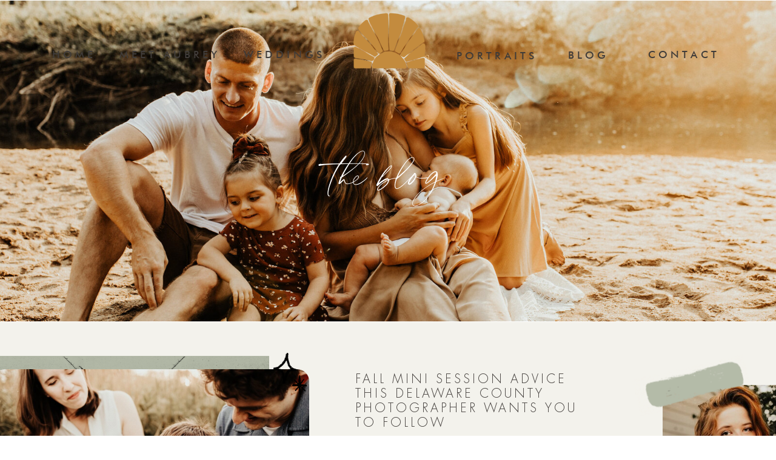

--- FILE ---
content_type: text/html; charset=UTF-8
request_url: https://breyphoto.com/tag/fall-minis/
body_size: 22110
content:
<!DOCTYPE html>
<html lang="en-US" class="d">
<head>
<link rel="stylesheet" type="text/css" href="//lib.showit.co/engine/2.6.4/showit.css" />
<meta name='robots' content='index, follow, max-image-preview:large, max-snippet:-1, max-video-preview:-1' />

            <script data-no-defer="1" data-ezscrex="false" data-cfasync="false" data-pagespeed-no-defer data-cookieconsent="ignore">
                var ctPublicFunctions = {"_ajax_nonce":"8348b3a596","_rest_nonce":"8f9eb0f8b5","_ajax_url":"\/wp-admin\/admin-ajax.php","_rest_url":"https:\/\/breyphoto.com\/wp-json\/","data__cookies_type":"native","data__ajax_type":false,"data__bot_detector_enabled":0,"data__frontend_data_log_enabled":1,"cookiePrefix":"","wprocket_detected":false,"host_url":"breyphoto.com","text__ee_click_to_select":"Click to select the whole data","text__ee_original_email":"The complete one is","text__ee_got_it":"Got it","text__ee_blocked":"Blocked","text__ee_cannot_connect":"Cannot connect","text__ee_cannot_decode":"Can not decode email. Unknown reason","text__ee_email_decoder":"CleanTalk email decoder","text__ee_wait_for_decoding":"The magic is on the way!","text__ee_decoding_process":"Please wait a few seconds while we decode the contact data."}
            </script>
        
            <script data-no-defer="1" data-ezscrex="false" data-cfasync="false" data-pagespeed-no-defer data-cookieconsent="ignore">
                var ctPublic = {"_ajax_nonce":"8348b3a596","settings__forms__check_internal":"0","settings__forms__check_external":"0","settings__forms__force_protection":0,"settings__forms__search_test":"0","settings__data__bot_detector_enabled":0,"settings__sfw__anti_crawler":0,"blog_home":"https:\/\/breyphoto.com\/","pixel__setting":"3","pixel__enabled":false,"pixel__url":"https:\/\/moderate11-v4.cleantalk.org\/pixel\/e1fbd1887db84cb190977bc0104b7e8c.gif","data__email_check_before_post":"1","data__email_check_exist_post":1,"data__cookies_type":"native","data__key_is_ok":true,"data__visible_fields_required":true,"wl_brandname":"Anti-Spam by CleanTalk","wl_brandname_short":"CleanTalk","ct_checkjs_key":1091237020,"emailEncoderPassKey":"4fca7af94385512f3e1ade73747c27b5","bot_detector_forms_excluded":"W10=","advancedCacheExists":false,"varnishCacheExists":false,"wc_ajax_add_to_cart":false}
            </script>
        
	<!-- This site is optimized with the Yoast SEO plugin v26.3 - https://yoast.com/wordpress/plugins/seo/ -->
	<title>fall minis Archives - breyphoto.com</title>
	<link rel="canonical" href="https://breyphoto.com/tag/fall-minis/" />
	<meta property="og:locale" content="en_US" />
	<meta property="og:type" content="article" />
	<meta property="og:title" content="fall minis Archives - breyphoto.com" />
	<meta property="og:url" content="https://breyphoto.com/tag/fall-minis/" />
	<meta property="og:site_name" content="breyphoto.com" />
	<meta name="twitter:card" content="summary_large_image" />
	<script type="application/ld+json" class="yoast-schema-graph">{"@context":"https://schema.org","@graph":[{"@type":"CollectionPage","@id":"https://breyphoto.com/tag/fall-minis/","url":"https://breyphoto.com/tag/fall-minis/","name":"fall minis Archives - breyphoto.com","isPartOf":{"@id":"https://breyphoto.com/#website"},"primaryImageOfPage":{"@id":"https://breyphoto.com/tag/fall-minis/#primaryimage"},"image":{"@id":"https://breyphoto.com/tag/fall-minis/#primaryimage"},"thumbnailUrl":"https://breyphoto.com/wp-content/uploads/sites/11497/2021/08/2021-08-12_0014.jpg","breadcrumb":{"@id":"https://breyphoto.com/tag/fall-minis/#breadcrumb"},"inLanguage":"en-US"},{"@type":"ImageObject","inLanguage":"en-US","@id":"https://breyphoto.com/tag/fall-minis/#primaryimage","url":"https://breyphoto.com/wp-content/uploads/sites/11497/2021/08/2021-08-12_0014.jpg","contentUrl":"https://breyphoto.com/wp-content/uploads/sites/11497/2021/08/2021-08-12_0014.jpg","width":2048,"height":1365,"caption":"fall mini sessions brey photo delaware county photography"},{"@type":"BreadcrumbList","@id":"https://breyphoto.com/tag/fall-minis/#breadcrumb","itemListElement":[{"@type":"ListItem","position":1,"name":"Home","item":"https://breyphoto.com/"},{"@type":"ListItem","position":2,"name":"fall minis"}]},{"@type":"WebSite","@id":"https://breyphoto.com/#website","url":"https://breyphoto.com/","name":"breyphoto.com","description":"","publisher":{"@id":"https://breyphoto.com/#organization"},"potentialAction":[{"@type":"SearchAction","target":{"@type":"EntryPoint","urlTemplate":"https://breyphoto.com/?s={search_term_string}"},"query-input":{"@type":"PropertyValueSpecification","valueRequired":true,"valueName":"search_term_string"}}],"inLanguage":"en-US"},{"@type":"Organization","@id":"https://breyphoto.com/#organization","name":"Brey Photo LLC","url":"https://breyphoto.com/","logo":{"@type":"ImageObject","inLanguage":"en-US","@id":"https://breyphoto.com/#/schema/logo/image/","url":"https://breyphoto.com/wp-content/uploads/sites/11497/2020/06/breyphoto.png","contentUrl":"https://breyphoto.com/wp-content/uploads/sites/11497/2020/06/breyphoto.png","width":1495,"height":531,"caption":"Brey Photo LLC"},"image":{"@id":"https://breyphoto.com/#/schema/logo/image/"},"sameAs":["http://facebook.com/breyphoto","http://instagram.com/breyphoto","https://www.linkedin.com/in/aubrey-montgomery-smyser","https://www.pinterest.com/breyphoto/","https://www.youtube.com/channel/UCDtkXjng0JC1J0pvO7HvWpw?view_as=subscriber"]}]}</script>
	<!-- / Yoast SEO plugin. -->


<link rel="alternate" type="application/rss+xml" title="breyphoto.com &raquo; Feed" href="https://breyphoto.com/feed/" />
<link rel="alternate" type="application/rss+xml" title="breyphoto.com &raquo; Comments Feed" href="https://breyphoto.com/comments/feed/" />
<link rel="alternate" type="application/rss+xml" title="breyphoto.com &raquo; fall minis Tag Feed" href="https://breyphoto.com/tag/fall-minis/feed/" />
<script type="text/javascript">
/* <![CDATA[ */
window._wpemojiSettings = {"baseUrl":"https:\/\/s.w.org\/images\/core\/emoji\/16.0.1\/72x72\/","ext":".png","svgUrl":"https:\/\/s.w.org\/images\/core\/emoji\/16.0.1\/svg\/","svgExt":".svg","source":{"concatemoji":"https:\/\/breyphoto.com\/wp-includes\/js\/wp-emoji-release.min.js?ver=6.8.3"}};
/*! This file is auto-generated */
!function(s,n){var o,i,e;function c(e){try{var t={supportTests:e,timestamp:(new Date).valueOf()};sessionStorage.setItem(o,JSON.stringify(t))}catch(e){}}function p(e,t,n){e.clearRect(0,0,e.canvas.width,e.canvas.height),e.fillText(t,0,0);var t=new Uint32Array(e.getImageData(0,0,e.canvas.width,e.canvas.height).data),a=(e.clearRect(0,0,e.canvas.width,e.canvas.height),e.fillText(n,0,0),new Uint32Array(e.getImageData(0,0,e.canvas.width,e.canvas.height).data));return t.every(function(e,t){return e===a[t]})}function u(e,t){e.clearRect(0,0,e.canvas.width,e.canvas.height),e.fillText(t,0,0);for(var n=e.getImageData(16,16,1,1),a=0;a<n.data.length;a++)if(0!==n.data[a])return!1;return!0}function f(e,t,n,a){switch(t){case"flag":return n(e,"\ud83c\udff3\ufe0f\u200d\u26a7\ufe0f","\ud83c\udff3\ufe0f\u200b\u26a7\ufe0f")?!1:!n(e,"\ud83c\udde8\ud83c\uddf6","\ud83c\udde8\u200b\ud83c\uddf6")&&!n(e,"\ud83c\udff4\udb40\udc67\udb40\udc62\udb40\udc65\udb40\udc6e\udb40\udc67\udb40\udc7f","\ud83c\udff4\u200b\udb40\udc67\u200b\udb40\udc62\u200b\udb40\udc65\u200b\udb40\udc6e\u200b\udb40\udc67\u200b\udb40\udc7f");case"emoji":return!a(e,"\ud83e\udedf")}return!1}function g(e,t,n,a){var r="undefined"!=typeof WorkerGlobalScope&&self instanceof WorkerGlobalScope?new OffscreenCanvas(300,150):s.createElement("canvas"),o=r.getContext("2d",{willReadFrequently:!0}),i=(o.textBaseline="top",o.font="600 32px Arial",{});return e.forEach(function(e){i[e]=t(o,e,n,a)}),i}function t(e){var t=s.createElement("script");t.src=e,t.defer=!0,s.head.appendChild(t)}"undefined"!=typeof Promise&&(o="wpEmojiSettingsSupports",i=["flag","emoji"],n.supports={everything:!0,everythingExceptFlag:!0},e=new Promise(function(e){s.addEventListener("DOMContentLoaded",e,{once:!0})}),new Promise(function(t){var n=function(){try{var e=JSON.parse(sessionStorage.getItem(o));if("object"==typeof e&&"number"==typeof e.timestamp&&(new Date).valueOf()<e.timestamp+604800&&"object"==typeof e.supportTests)return e.supportTests}catch(e){}return null}();if(!n){if("undefined"!=typeof Worker&&"undefined"!=typeof OffscreenCanvas&&"undefined"!=typeof URL&&URL.createObjectURL&&"undefined"!=typeof Blob)try{var e="postMessage("+g.toString()+"("+[JSON.stringify(i),f.toString(),p.toString(),u.toString()].join(",")+"));",a=new Blob([e],{type:"text/javascript"}),r=new Worker(URL.createObjectURL(a),{name:"wpTestEmojiSupports"});return void(r.onmessage=function(e){c(n=e.data),r.terminate(),t(n)})}catch(e){}c(n=g(i,f,p,u))}t(n)}).then(function(e){for(var t in e)n.supports[t]=e[t],n.supports.everything=n.supports.everything&&n.supports[t],"flag"!==t&&(n.supports.everythingExceptFlag=n.supports.everythingExceptFlag&&n.supports[t]);n.supports.everythingExceptFlag=n.supports.everythingExceptFlag&&!n.supports.flag,n.DOMReady=!1,n.readyCallback=function(){n.DOMReady=!0}}).then(function(){return e}).then(function(){var e;n.supports.everything||(n.readyCallback(),(e=n.source||{}).concatemoji?t(e.concatemoji):e.wpemoji&&e.twemoji&&(t(e.twemoji),t(e.wpemoji)))}))}((window,document),window._wpemojiSettings);
/* ]]> */
</script>
<style id='wp-emoji-styles-inline-css' type='text/css'>

	img.wp-smiley, img.emoji {
		display: inline !important;
		border: none !important;
		box-shadow: none !important;
		height: 1em !important;
		width: 1em !important;
		margin: 0 0.07em !important;
		vertical-align: -0.1em !important;
		background: none !important;
		padding: 0 !important;
	}
</style>
<link rel='stylesheet' id='wp-block-library-css' href='https://breyphoto.com/wp-includes/css/dist/block-library/style.min.css?ver=6.8.3' type='text/css' media='all' />
<style id='classic-theme-styles-inline-css' type='text/css'>
/*! This file is auto-generated */
.wp-block-button__link{color:#fff;background-color:#32373c;border-radius:9999px;box-shadow:none;text-decoration:none;padding:calc(.667em + 2px) calc(1.333em + 2px);font-size:1.125em}.wp-block-file__button{background:#32373c;color:#fff;text-decoration:none}
</style>
<style id='global-styles-inline-css' type='text/css'>
:root{--wp--preset--aspect-ratio--square: 1;--wp--preset--aspect-ratio--4-3: 4/3;--wp--preset--aspect-ratio--3-4: 3/4;--wp--preset--aspect-ratio--3-2: 3/2;--wp--preset--aspect-ratio--2-3: 2/3;--wp--preset--aspect-ratio--16-9: 16/9;--wp--preset--aspect-ratio--9-16: 9/16;--wp--preset--color--black: #000000;--wp--preset--color--cyan-bluish-gray: #abb8c3;--wp--preset--color--white: #ffffff;--wp--preset--color--pale-pink: #f78da7;--wp--preset--color--vivid-red: #cf2e2e;--wp--preset--color--luminous-vivid-orange: #ff6900;--wp--preset--color--luminous-vivid-amber: #fcb900;--wp--preset--color--light-green-cyan: #7bdcb5;--wp--preset--color--vivid-green-cyan: #00d084;--wp--preset--color--pale-cyan-blue: #8ed1fc;--wp--preset--color--vivid-cyan-blue: #0693e3;--wp--preset--color--vivid-purple: #9b51e0;--wp--preset--gradient--vivid-cyan-blue-to-vivid-purple: linear-gradient(135deg,rgba(6,147,227,1) 0%,rgb(155,81,224) 100%);--wp--preset--gradient--light-green-cyan-to-vivid-green-cyan: linear-gradient(135deg,rgb(122,220,180) 0%,rgb(0,208,130) 100%);--wp--preset--gradient--luminous-vivid-amber-to-luminous-vivid-orange: linear-gradient(135deg,rgba(252,185,0,1) 0%,rgba(255,105,0,1) 100%);--wp--preset--gradient--luminous-vivid-orange-to-vivid-red: linear-gradient(135deg,rgba(255,105,0,1) 0%,rgb(207,46,46) 100%);--wp--preset--gradient--very-light-gray-to-cyan-bluish-gray: linear-gradient(135deg,rgb(238,238,238) 0%,rgb(169,184,195) 100%);--wp--preset--gradient--cool-to-warm-spectrum: linear-gradient(135deg,rgb(74,234,220) 0%,rgb(151,120,209) 20%,rgb(207,42,186) 40%,rgb(238,44,130) 60%,rgb(251,105,98) 80%,rgb(254,248,76) 100%);--wp--preset--gradient--blush-light-purple: linear-gradient(135deg,rgb(255,206,236) 0%,rgb(152,150,240) 100%);--wp--preset--gradient--blush-bordeaux: linear-gradient(135deg,rgb(254,205,165) 0%,rgb(254,45,45) 50%,rgb(107,0,62) 100%);--wp--preset--gradient--luminous-dusk: linear-gradient(135deg,rgb(255,203,112) 0%,rgb(199,81,192) 50%,rgb(65,88,208) 100%);--wp--preset--gradient--pale-ocean: linear-gradient(135deg,rgb(255,245,203) 0%,rgb(182,227,212) 50%,rgb(51,167,181) 100%);--wp--preset--gradient--electric-grass: linear-gradient(135deg,rgb(202,248,128) 0%,rgb(113,206,126) 100%);--wp--preset--gradient--midnight: linear-gradient(135deg,rgb(2,3,129) 0%,rgb(40,116,252) 100%);--wp--preset--font-size--small: 13px;--wp--preset--font-size--medium: 20px;--wp--preset--font-size--large: 36px;--wp--preset--font-size--x-large: 42px;--wp--preset--spacing--20: 0.44rem;--wp--preset--spacing--30: 0.67rem;--wp--preset--spacing--40: 1rem;--wp--preset--spacing--50: 1.5rem;--wp--preset--spacing--60: 2.25rem;--wp--preset--spacing--70: 3.38rem;--wp--preset--spacing--80: 5.06rem;--wp--preset--shadow--natural: 6px 6px 9px rgba(0, 0, 0, 0.2);--wp--preset--shadow--deep: 12px 12px 50px rgba(0, 0, 0, 0.4);--wp--preset--shadow--sharp: 6px 6px 0px rgba(0, 0, 0, 0.2);--wp--preset--shadow--outlined: 6px 6px 0px -3px rgba(255, 255, 255, 1), 6px 6px rgba(0, 0, 0, 1);--wp--preset--shadow--crisp: 6px 6px 0px rgba(0, 0, 0, 1);}:where(.is-layout-flex){gap: 0.5em;}:where(.is-layout-grid){gap: 0.5em;}body .is-layout-flex{display: flex;}.is-layout-flex{flex-wrap: wrap;align-items: center;}.is-layout-flex > :is(*, div){margin: 0;}body .is-layout-grid{display: grid;}.is-layout-grid > :is(*, div){margin: 0;}:where(.wp-block-columns.is-layout-flex){gap: 2em;}:where(.wp-block-columns.is-layout-grid){gap: 2em;}:where(.wp-block-post-template.is-layout-flex){gap: 1.25em;}:where(.wp-block-post-template.is-layout-grid){gap: 1.25em;}.has-black-color{color: var(--wp--preset--color--black) !important;}.has-cyan-bluish-gray-color{color: var(--wp--preset--color--cyan-bluish-gray) !important;}.has-white-color{color: var(--wp--preset--color--white) !important;}.has-pale-pink-color{color: var(--wp--preset--color--pale-pink) !important;}.has-vivid-red-color{color: var(--wp--preset--color--vivid-red) !important;}.has-luminous-vivid-orange-color{color: var(--wp--preset--color--luminous-vivid-orange) !important;}.has-luminous-vivid-amber-color{color: var(--wp--preset--color--luminous-vivid-amber) !important;}.has-light-green-cyan-color{color: var(--wp--preset--color--light-green-cyan) !important;}.has-vivid-green-cyan-color{color: var(--wp--preset--color--vivid-green-cyan) !important;}.has-pale-cyan-blue-color{color: var(--wp--preset--color--pale-cyan-blue) !important;}.has-vivid-cyan-blue-color{color: var(--wp--preset--color--vivid-cyan-blue) !important;}.has-vivid-purple-color{color: var(--wp--preset--color--vivid-purple) !important;}.has-black-background-color{background-color: var(--wp--preset--color--black) !important;}.has-cyan-bluish-gray-background-color{background-color: var(--wp--preset--color--cyan-bluish-gray) !important;}.has-white-background-color{background-color: var(--wp--preset--color--white) !important;}.has-pale-pink-background-color{background-color: var(--wp--preset--color--pale-pink) !important;}.has-vivid-red-background-color{background-color: var(--wp--preset--color--vivid-red) !important;}.has-luminous-vivid-orange-background-color{background-color: var(--wp--preset--color--luminous-vivid-orange) !important;}.has-luminous-vivid-amber-background-color{background-color: var(--wp--preset--color--luminous-vivid-amber) !important;}.has-light-green-cyan-background-color{background-color: var(--wp--preset--color--light-green-cyan) !important;}.has-vivid-green-cyan-background-color{background-color: var(--wp--preset--color--vivid-green-cyan) !important;}.has-pale-cyan-blue-background-color{background-color: var(--wp--preset--color--pale-cyan-blue) !important;}.has-vivid-cyan-blue-background-color{background-color: var(--wp--preset--color--vivid-cyan-blue) !important;}.has-vivid-purple-background-color{background-color: var(--wp--preset--color--vivid-purple) !important;}.has-black-border-color{border-color: var(--wp--preset--color--black) !important;}.has-cyan-bluish-gray-border-color{border-color: var(--wp--preset--color--cyan-bluish-gray) !important;}.has-white-border-color{border-color: var(--wp--preset--color--white) !important;}.has-pale-pink-border-color{border-color: var(--wp--preset--color--pale-pink) !important;}.has-vivid-red-border-color{border-color: var(--wp--preset--color--vivid-red) !important;}.has-luminous-vivid-orange-border-color{border-color: var(--wp--preset--color--luminous-vivid-orange) !important;}.has-luminous-vivid-amber-border-color{border-color: var(--wp--preset--color--luminous-vivid-amber) !important;}.has-light-green-cyan-border-color{border-color: var(--wp--preset--color--light-green-cyan) !important;}.has-vivid-green-cyan-border-color{border-color: var(--wp--preset--color--vivid-green-cyan) !important;}.has-pale-cyan-blue-border-color{border-color: var(--wp--preset--color--pale-cyan-blue) !important;}.has-vivid-cyan-blue-border-color{border-color: var(--wp--preset--color--vivid-cyan-blue) !important;}.has-vivid-purple-border-color{border-color: var(--wp--preset--color--vivid-purple) !important;}.has-vivid-cyan-blue-to-vivid-purple-gradient-background{background: var(--wp--preset--gradient--vivid-cyan-blue-to-vivid-purple) !important;}.has-light-green-cyan-to-vivid-green-cyan-gradient-background{background: var(--wp--preset--gradient--light-green-cyan-to-vivid-green-cyan) !important;}.has-luminous-vivid-amber-to-luminous-vivid-orange-gradient-background{background: var(--wp--preset--gradient--luminous-vivid-amber-to-luminous-vivid-orange) !important;}.has-luminous-vivid-orange-to-vivid-red-gradient-background{background: var(--wp--preset--gradient--luminous-vivid-orange-to-vivid-red) !important;}.has-very-light-gray-to-cyan-bluish-gray-gradient-background{background: var(--wp--preset--gradient--very-light-gray-to-cyan-bluish-gray) !important;}.has-cool-to-warm-spectrum-gradient-background{background: var(--wp--preset--gradient--cool-to-warm-spectrum) !important;}.has-blush-light-purple-gradient-background{background: var(--wp--preset--gradient--blush-light-purple) !important;}.has-blush-bordeaux-gradient-background{background: var(--wp--preset--gradient--blush-bordeaux) !important;}.has-luminous-dusk-gradient-background{background: var(--wp--preset--gradient--luminous-dusk) !important;}.has-pale-ocean-gradient-background{background: var(--wp--preset--gradient--pale-ocean) !important;}.has-electric-grass-gradient-background{background: var(--wp--preset--gradient--electric-grass) !important;}.has-midnight-gradient-background{background: var(--wp--preset--gradient--midnight) !important;}.has-small-font-size{font-size: var(--wp--preset--font-size--small) !important;}.has-medium-font-size{font-size: var(--wp--preset--font-size--medium) !important;}.has-large-font-size{font-size: var(--wp--preset--font-size--large) !important;}.has-x-large-font-size{font-size: var(--wp--preset--font-size--x-large) !important;}
:where(.wp-block-post-template.is-layout-flex){gap: 1.25em;}:where(.wp-block-post-template.is-layout-grid){gap: 1.25em;}
:where(.wp-block-columns.is-layout-flex){gap: 2em;}:where(.wp-block-columns.is-layout-grid){gap: 2em;}
:root :where(.wp-block-pullquote){font-size: 1.5em;line-height: 1.6;}
</style>
<link rel='stylesheet' id='cleantalk-public-css-css' href='https://breyphoto.com/wp-content/plugins/cleantalk-spam-protect/css/cleantalk-public.min.css?ver=6.67_1762444237' type='text/css' media='all' />
<link rel='stylesheet' id='cleantalk-email-decoder-css-css' href='https://breyphoto.com/wp-content/plugins/cleantalk-spam-protect/css/cleantalk-email-decoder.min.css?ver=6.67_1762444237' type='text/css' media='all' />
<script type="text/javascript" src="https://breyphoto.com/wp-content/plugins/cleantalk-spam-protect/js/apbct-public-bundle_gathering.min.js?ver=6.67_1762444237" id="apbct-public-bundle_gathering.min-js-js"></script>
<script type="text/javascript" src="https://breyphoto.com/wp-includes/js/jquery/jquery.min.js?ver=3.7.1" id="jquery-core-js"></script>
<script type="text/javascript" src="https://breyphoto.com/wp-includes/js/jquery/jquery-migrate.min.js?ver=3.4.1" id="jquery-migrate-js"></script>
<script type="text/javascript" src="https://breyphoto.com/wp-content/plugins/showit/public/js/showit.js?ver=1765961183" id="si-script-js"></script>
<link rel="https://api.w.org/" href="https://breyphoto.com/wp-json/" /><link rel="alternate" title="JSON" type="application/json" href="https://breyphoto.com/wp-json/wp/v2/tags/269" /><link rel="EditURI" type="application/rsd+xml" title="RSD" href="https://breyphoto.com/xmlrpc.php?rsd" />
		<script type="text/javascript" async defer data-pin-color="red"  data-pin-height="28"  data-pin-hover="true"
			src="https://breyphoto.com/wp-content/plugins/pinterest-pin-it-button-on-image-hover-and-post/js/pinit.js"></script>
		<style type="text/css">.recentcomments a{display:inline !important;padding:0 !important;margin:0 !important;}</style>
<meta charset="UTF-8" />
<meta name="viewport" content="width=device-width, initial-scale=1" />
<link rel="icon" type="image/png" href="//static.showit.co/200/wugJcgDLQWSFpiJSV8wGGg/98239/brey-photo_b-circle.png" />
<link rel="preconnect" href="https://static.showit.co" />

<link rel="preconnect" href="https://fonts.googleapis.com">
<link rel="preconnect" href="https://fonts.gstatic.com" crossorigin>
<link href="https://fonts.googleapis.com/css?family=Josefin+Sans:regular|Cormorant+Garamond:regular" rel="stylesheet" type="text/css"/>
<style>
@font-face{font-family:Futura Medium;src:url('//static.showit.co/file/RNtmWE-2SKuzepWuPTXvWg/98239/futura-medium.woff');}
@font-face{font-family:Blackstone;src:url('//static.showit.co/file/AanIeNLOQ1eYNScIQ0m9IQ/98239/blackstone.woff');}
@font-face{font-family:FUTURA;src:url('//static.showit.co/file/MjPA47KZQ16arHU-kDKYaA/98239/futuralt-light.woff');}
@font-face{font-family:TAYRugPull;src:url('//static.showit.co/file/PWEWheTTeefbCQSkAIp_sA/98239/tayrugpull.woff');}
@font-face{font-family:Main Logo Slim;src:url('//static.showit.co/file/cJqCb3p3TDq0rQwjcDy_TA/98239/stranger-slim.woff');}
@font-face{font-family:Main Logo Font;src:url('//static.showit.co/file/9bnTjE9USOWVWYSizXonzQ/98239/stranger-widetexture.woff');}
</style>
<script id="init_data" type="application/json">
{"mobile":{"w":320,"bgMediaType":"none","bgFillType":"color","bgColor":"colors-7"},"desktop":{"w":1200,"bgColor":"colors-7","bgMediaType":"none","bgFillType":"color"},"sid":"kqvg4m4stuoxmzwlfdwd8g","break":768,"assetURL":"//static.showit.co","contactFormId":"98239/215242","cfAction":"aHR0cHM6Ly9jbGllbnRzZXJ2aWNlLnNob3dpdC5jby9jb250YWN0Zm9ybQ==","sgAction":"aHR0cHM6Ly9jbGllbnRzZXJ2aWNlLnNob3dpdC5jby9zb2NpYWxncmlk","blockData":[{"slug":"mobile-nav-1","visible":"m","states":[],"d":{"h":200,"w":1200,"bgFillType":"color","bgColor":"#ffffff","bgMediaType":"none"},"m":{"h":650,"w":320,"locking":{"side":"t"},"nature":"wH","trIn":{"type":"slide","duration":1,"direction":"Down"},"trOut":{"type":"slide","duration":1,"direction":"Up"},"bgFillType":"color","bgColor":"#f3f2ec","bgMediaType":"none","tr":{"in":{"cl":"slideInDown","d":1,"dl":"0"},"out":{"cl":"slideOutUp","d":1,"dl":"0"}}}},{"slug":"navigation","visible":"d","states":[{"d":{"bgFillType":"color","bgColor":"#000000:0","bgMediaType":"none"},"m":{"bgFillType":"color","bgColor":"#000000:0","bgMediaType":"none"},"slug":"view-1"},{"d":{"bgFillType":"color","bgColor":"#000000:0","bgMediaType":"none"},"m":{"bgFillType":"color","bgColor":"#000000:0","bgMediaType":"none"},"slug":"view-2"},{"d":{"bgFillType":"color","bgColor":"#000000:0","bgMediaType":"none"},"m":{"bgFillType":"color","bgColor":"#000000:0","bgMediaType":"none"},"slug":"view-3"}],"d":{"h":1,"w":1200,"bgFillType":"color","bgColor":"#000000:0","bgMediaType":"none"},"m":{"h":465,"w":320,"bgFillType":"color","bgColor":"#f3f2ec","bgMediaType":"none"},"stateTrans":[{},{},{}]},{"slug":"mobile-header-1","visible":"m","states":[],"d":{"h":136,"w":1200,"bgFillType":"color","bgColor":"#f3f2ec","bgMediaType":"none"},"m":{"h":62,"w":320,"bgFillType":"color","bgColor":"#ffffff","bgMediaType":"none"}},{"slug":"header","visible":"a","states":[],"d":{"h":530,"w":1200,"bgFillType":"color","bgColor":"colors-0","bgMediaType":"image","bgImage":{"key":"zat5gw2VR0yEswe03H58Qw/98239/lj7a5894.jpg","aspect_ratio":1.49988,"title":"LJ7A5894","type":"asset"},"bgOpacity":100,"bgPos":"lm","bgScale":"cover","bgScroll":"x"},"m":{"h":226,"w":320,"bgFillType":"color","bgColor":"colors-0","bgMediaType":"image","bgImage":{"key":"zat5gw2VR0yEswe03H58Qw/98239/lj7a5894.jpg","aspect_ratio":1.49988,"title":"LJ7A5894","type":"asset"},"bgOpacity":100,"bgPos":"lm","bgScale":"cover","bgScroll":"x"}},{"slug":"sidebar","visible":"d","states":[],"d":{"h":1,"w":1200,"locking":{"offset":175},"bgFillType":"color","bgColor":"#000000:0","bgMediaType":"none"},"m":{"h":200,"w":320,"bgFillType":"color","bgColor":"#FFFFFF","bgMediaType":"none"}},{"slug":"header-spacer","visible":"a","states":[],"d":{"h":1,"w":1200,"bgFillType":"color","bgColor":"colors-6","bgMediaType":"none"},"m":{"h":34,"w":320,"bgFillType":"color","bgColor":"colors-6","bgMediaType":"none"}},{"slug":"blog-post","visible":"a","states":[],"d":{"h":558,"w":1200,"locking":{},"nature":"dH","stateTrIn":{"type":"fade","duration":1},"stateTrOut":{"type":"fade","duration":0.5},"bgFillType":"color","bgColor":"colors-6","bgMediaType":"none"},"m":{"h":809,"w":320,"locking":{},"nature":"dH","stateTrIn":{"type":"fade","duration":1},"stateTrOut":{"type":"fade","duration":0.5},"bgFillType":"color","bgColor":"colors-6","bgMediaType":"none"}},{"slug":"blog-post-1","visible":"a","states":[],"d":{"h":573,"w":1200,"locking":{},"nature":"dH","stateTrIn":{"type":"fade","duration":1},"stateTrOut":{"type":"fade","duration":0.5},"bgFillType":"color","bgColor":"colors-7","bgMediaType":"none"},"m":{"h":680,"w":320,"locking":{},"nature":"dH","stateTrIn":{"type":"fade","duration":1},"stateTrOut":{"type":"fade","duration":0.5},"bgFillType":"color","bgColor":"colors-7","bgMediaType":"none"}},{"slug":"end-loop","visible":"a","states":[],"d":{"h":1,"w":1200,"bgFillType":"color","bgColor":"colors-6","bgMediaType":"none"},"m":{"h":1,"w":320,"bgFillType":"color","bgColor":"colors-6","bgMediaType":"none"}},{"slug":"more-posts","visible":"a","states":[],"d":{"h":129,"w":1200,"bgFillType":"color","bgColor":"colors-5","bgMediaType":"none"},"m":{"h":102,"w":320,"bgFillType":"color","bgColor":"colors-5","bgMediaType":"none"}},{"slug":"services","visible":"a","states":[],"d":{"h":730,"w":1200,"bgFillType":"color","bgColor":"#f7f5f0","bgMediaType":"none"},"m":{"h":1884,"w":320,"bgFillType":"color","bgColor":"#f7f5f0","bgMediaType":"none"}},{"slug":"instagram-1","visible":"a","states":[],"d":{"h":469,"w":1200,"bgFillType":"color","bgColor":"#f7f3e9","bgMediaType":"none"},"m":{"h":666,"w":320,"bgFillType":"color","bgColor":"#f7f3e9","bgMediaType":"none"}},{"slug":"footer","visible":"a","states":[],"d":{"h":400,"w":1200,"bgFillType":"color","bgColor":"#b3b9a7","bgMediaType":"none"},"m":{"h":820,"w":320,"bgFillType":"color","bgColor":"#b3b9a7","bgMediaType":"none"}}],"elementData":[{"type":"icon","visible":"a","id":"mobile-nav-1_0","blockId":"mobile-nav-1","m":{"x":98,"y":577,"w":28,"h":29,"a":0},"d":{"x":1010,"y":331,"w":22,"h":22,"a":0}},{"type":"icon","visible":"a","id":"mobile-nav-1_1","blockId":"mobile-nav-1","m":{"x":138,"y":577,"w":28,"h":29,"a":0},"d":{"x":1045,"y":331,"w":22,"h":22,"a":0}},{"type":"icon","visible":"a","id":"mobile-nav-1_2","blockId":"mobile-nav-1","m":{"x":186,"y":578,"w":28,"h":29,"a":0},"d":{"x":1083,"y":331,"w":22,"h":22,"a":0}},{"type":"text","visible":"a","id":"mobile-nav-1_3","blockId":"mobile-nav-1","m":{"x":31,"y":184,"w":256,"h":38,"a":0},"d":{"x":437,"y":261,"w":126,"h":98,"a":0}},{"type":"graphic","visible":"a","id":"mobile-nav-1_4","blockId":"mobile-nav-1","m":{"x":61,"y":47,"w":210,"h":126,"a":0,"gs":{"t":"fit"}},"d":{"x":502,"y":30,"w":196,"h":140,"a":0},"c":{"key":"5oUGwWKKRqO2i-N7oAQwdQ/98239/brey-photo_sun_color.png","aspect_ratio":1.76523}},{"type":"icon","visible":"a","id":"mobile-nav-1_5","blockId":"mobile-nav-1","m":{"x":281,"y":8,"w":31,"h":31,"a":0},"d":{"x":575,"y":75,"w":100,"h":100,"a":0},"pc":[{"type":"hide","block":"mobile-nav-1"}]},{"type":"text","visible":"a","id":"mobile-nav-1_6","blockId":"mobile-nav-1","m":{"x":31,"y":225,"w":256,"h":38,"a":0},"d":{"x":437,"y":261,"w":126,"h":98,"a":0}},{"type":"text","visible":"a","id":"mobile-nav-1_7","blockId":"mobile-nav-1","m":{"x":31,"y":267,"w":256,"h":38,"a":0},"d":{"x":437,"y":261,"w":126,"h":98,"a":0}},{"type":"text","visible":"a","id":"mobile-nav-1_8","blockId":"mobile-nav-1","m":{"x":31,"y":431,"w":256,"h":38,"a":0},"d":{"x":437,"y":261,"w":126,"h":98,"a":0}},{"type":"text","visible":"a","id":"mobile-nav-1_9","blockId":"mobile-nav-1","m":{"x":31,"y":306,"w":256,"h":38,"a":0},"d":{"x":437,"y":261,"w":126,"h":98,"a":0}},{"type":"text","visible":"a","id":"mobile-nav-1_10","blockId":"mobile-nav-1","m":{"x":31,"y":347,"w":256,"h":38,"a":0},"d":{"x":437,"y":261,"w":126,"h":98,"a":0}},{"type":"text","visible":"a","id":"mobile-nav-1_11","blockId":"mobile-nav-1","m":{"x":31,"y":388,"w":256,"h":38,"a":0},"d":{"x":437,"y":261,"w":126,"h":98,"a":0}},{"type":"text","visible":"a","id":"mobile-nav-1_12","blockId":"mobile-nav-1","m":{"x":31,"y":474,"w":256,"h":38,"a":0},"d":{"x":437,"y":261,"w":126,"h":98,"a":0}},{"type":"text","visible":"a","id":"mobile-nav-1_13","blockId":"mobile-nav-1","m":{"x":31,"y":515,"w":256,"h":38,"a":0},"d":{"x":437,"y":261,"w":126,"h":98,"a":0}},{"type":"graphic","visible":"a","id":"navigation_0","blockId":"navigation","m":{"x":97,"y":29,"w":127,"h":127,"a":0},"d":{"x":541,"y":17,"w":123,"h":101,"a":0,"gs":{"t":"fit"}},"c":{"key":"sVdljs94QeOGH2J7u7mQ0w/98239/brey-photo_sunburst.png","aspect_ratio":1.28535}},{"type":"text","visible":"a","id":"navigation_1","blockId":"navigation","m":{"x":97,"y":187,"w":126,"h":30,"a":0},"d":{"x":46,"y":71,"w":111,"h":42,"a":0}},{"type":"text","visible":"a","id":"navigation_2","blockId":"navigation","m":{"x":73,"y":227,"w":175,"h":30,"a":0},"d":{"x":362,"y":71,"w":175,"h":42,"a":0}},{"type":"text","visible":"a","id":"navigation_3","blockId":"navigation","m":{"x":73,"y":387,"w":175,"h":30,"a":0},"d":{"x":897,"y":72,"w":99,"h":42,"a":0}},{"type":"text","visible":"a","id":"navigation_4","blockId":"navigation","m":{"x":73,"y":347,"w":175,"h":30,"a":0},"d":{"x":1029,"y":71,"w":122,"h":42,"a":0}},{"type":"text","visible":"a","id":"navigation_5","blockId":"navigation","m":{"x":97,"y":187,"w":126,"h":30,"a":0},"d":{"x":157,"y":71,"w":169,"h":42,"a":0}},{"type":"text","visible":"a","id":"navigation_6","blockId":"navigation","m":{"x":97,"y":187,"w":126,"h":30,"a":0},"d":{"x":713,"y":73,"w":179,"h":42,"a":0}},{"type":"text","visible":"a","id":"navigation_view-2_0","blockId":"navigation","m":{"x":73,"y":227,"w":175,"h":30,"a":0},"d":{"x":713,"y":115,"w":179,"h":42,"a":0}},{"type":"text","visible":"a","id":"navigation_view-2_1","blockId":"navigation","m":{"x":83,"y":237,"w":175,"h":30,"a":0},"d":{"x":713,"y":157,"w":179,"h":42,"a":0}},{"type":"text","visible":"a","id":"navigation_view-2_2","blockId":"navigation","m":{"x":73,"y":227,"w":175,"h":30,"a":0},"d":{"x":713,"y":199,"w":179,"h":42,"a":0}},{"type":"text","visible":"a","id":"navigation_view-3_0","blockId":"navigation","m":{"x":73,"y":227,"w":175,"h":30,"a":0},"d":{"x":363,"y":155,"w":175,"h":42,"a":0}},{"type":"text","visible":"a","id":"navigation_view-3_1","blockId":"navigation","m":{"x":73,"y":227,"w":175,"h":30,"a":0},"d":{"x":362,"y":113,"w":175,"h":42,"a":0}},{"type":"graphic","visible":"m","id":"mobile-header-1_0","blockId":"mobile-header-1","m":{"x":3,"y":11,"w":105,"h":39,"a":0,"gs":{"t":"fit"}},"d":{"x":-1,"y":-50,"w":403,"h":288,"a":0},"c":{"key":"tzgPoRtjR96NR0uIErfq7Q/98239/brey-photo_primary-logo_dark.png","aspect_ratio":1.26904}},{"type":"icon","visible":"m","id":"mobile-header-1_1","blockId":"mobile-header-1","m":{"x":265,"y":11,"w":42,"h":42,"a":0},"d":{"x":1067,"y":11,"w":100,"h":100,"a":0},"pc":[{"type":"show","block":"mobile-nav-1"}]},{"type":"text","visible":"a","id":"header_0","blockId":"header","m":{"x":67,"y":104,"w":173,"h":28,"a":0},"d":{"x":436,"y":247,"w":329,"h":103,"a":0}},{"type":"graphic","visible":"a","id":"sidebar_0","blockId":"sidebar","m":{"x":90,"y":30,"w":140,"h":140,"a":0},"d":{"x":1201,"y":1156,"w":86,"h":86,"a":238},"c":{"key":"bNVteVl8Tdee9SqrBM2agw/98239/brey-photo_stars.png","aspect_ratio":1}},{"type":"simple","visible":"a","id":"sidebar_1","blockId":"sidebar","m":{"x":48,"y":30,"w":224,"h":140,"a":0},"d":{"x":1053,"y":1238,"w":250,"h":47,"a":0}},{"type":"text","visible":"a","id":"sidebar_2","blockId":"sidebar","m":{"x":109,"y":91,"w":102.60000000000001,"h":19,"a":0},"d":{"x":1078,"y":1245,"w":200,"h":33,"a":0}},{"type":"icon","visible":"a","id":"sidebar_3","blockId":"sidebar","m":{"x":109,"y":45,"w":21,"h":21,"a":0},"d":{"x":1205,"y":844,"w":21,"h":21,"a":0}},{"type":"text","visible":"a","id":"sidebar_4","blockId":"sidebar","m":{"x":98,"y":89,"w":124.19999999999999,"h":23,"a":0},"d":{"x":1053,"y":495,"w":250,"h":339,"a":0}},{"type":"graphic","visible":"a","id":"sidebar_5","blockId":"sidebar","m":{"x":108,"y":30,"w":105.141,"h":140,"a":0},"d":{"x":1053,"y":105,"w":250,"h":290,"a":0},"c":{"key":"uiSuD16DT5CaRUcHBWWejw/98239/118865162_3134423550013854_1628283094615124769_o.jpg","aspect_ratio":1.00073}},{"type":"graphic","visible":"a","id":"sidebar_6","blockId":"sidebar","m":{"x":48,"y":65,"w":224,"h":71,"a":0},"d":{"x":1039,"y":405,"w":245,"h":82,"a":350},"c":{"key":"H43tKYXdQvyaPrM5pq_ftQ/98239/brey_photo_hey_y_all.png","aspect_ratio":3.14679}},{"type":"icon","visible":"a","id":"sidebar_7","blockId":"sidebar","m":{"x":77,"y":1050,"w":41,"h":42,"a":0},"d":{"x":1101,"y":843,"w":22,"h":22,"a":0}},{"type":"icon","visible":"a","id":"sidebar_8","blockId":"sidebar","m":{"x":135,"y":1050,"w":41,"h":42,"a":0},"d":{"x":1136,"y":843,"w":22,"h":22,"a":0}},{"type":"icon","visible":"a","id":"sidebar_9","blockId":"sidebar","m":{"x":203,"y":1051,"w":41,"h":42,"a":0},"d":{"x":1170,"y":843,"w":22,"h":22,"a":0}},{"type":"graphic","visible":"a","id":"sidebar_10","blockId":"sidebar","m":{"x":48,"y":58,"w":224,"h":84,"a":0},"d":{"x":1007,"y":74,"w":188,"h":63,"a":347},"c":{"key":"O8PeaRdYS6erf00SG66TTA/98239/brey-photo-home-page-button-back.png","aspect_ratio":2.66667}},{"type":"text","visible":"a","id":"sidebar_11","blockId":"sidebar","m":{"x":54,"y":331,"w":213,"h":71,"a":0},"d":{"x":1062,"y":956,"w":216,"h":59,"a":0}},{"type":"text","visible":"a","id":"sidebar_12","blockId":"sidebar","m":{"x":103,"y":356,"w":113.39999999999999,"h":21,"a":0},"d":{"x":1108,"y":1020,"w":124,"h":23,"a":0},"pc":[{"type":"show"}]},{"type":"text","visible":"a","id":"sidebar_13","blockId":"sidebar","m":{"x":103,"y":356,"w":113.39999999999999,"h":21,"a":0},"d":{"x":1084,"y":1103,"w":173,"h":23,"a":0}},{"type":"text","visible":"a","id":"sidebar_14","blockId":"sidebar","m":{"x":103,"y":356,"w":113.39999999999999,"h":21,"a":0},"d":{"x":1084,"y":1146,"w":173,"h":23,"a":0}},{"type":"text","visible":"a","id":"sidebar_15","blockId":"sidebar","m":{"x":103,"y":356,"w":113.39999999999999,"h":21,"a":0},"d":{"x":1084,"y":1063,"w":173,"h":23,"a":0}},{"type":"graphic","visible":"a","id":"sidebar_16","blockId":"sidebar","m":{"x":48,"y":31,"w":224,"h":138,"a":0},"d":{"x":1147,"y":1324,"w":104,"h":53,"a":0},"c":{"key":"cWHNqmHnQxyYn-5D6UaQMA/98239/brey_photo_flag_dark.png","aspect_ratio":1.62546}},{"type":"text","visible":"a","id":"blog-post_0","blockId":"blog-post","m":{"x":16,"y":260,"w":279,"h":76,"a":0},"d":{"x":546,"y":82,"w":369,"h":100,"a":0}},{"type":"text","visible":"a","id":"blog-post_1","blockId":"blog-post","m":{"x":16,"y":345,"w":265,"h":27,"a":0,"lockV":"b"},"d":{"x":549,"y":195,"w":380,"h":26,"a":0}},{"type":"text","visible":"a","id":"blog-post_2","blockId":"blog-post","m":{"x":16,"y":384,"w":280,"h":279,"a":0,"lockV":"b"},"d":{"x":546,"y":238,"w":404,"h":174,"a":0}},{"type":"text","visible":"a","id":"blog-post_3","blockId":"blog-post","m":{"x":66,"y":687,"w":188,"h":59,"a":-4,"lockV":"b"},"d":{"x":722,"y":434,"w":283,"h":47,"a":356}},{"type":"simple","visible":"a","id":"blog-post_4","blockId":"blog-post","m":{"x":12,"y":-16,"w":266,"h":195,"a":0},"d":{"x":-76,"y":55,"w":480,"h":354,"a":0}},{"type":"graphic","visible":"a","id":"blog-post_5","blockId":"blog-post","m":{"x":10,"y":-16,"w":268,"h":193,"a":0},"d":{"x":-78,"y":56,"w":482,"h":346,"a":0},"c":{"key":"Wsk2ksWzTSGO-5rcdnUA_Q/98239/folded-paper-textures-volume-01-sbh-009-transparent.png","aspect_ratio":0.74636}},{"type":"graphic","visible":"a","id":"blog-post_6","blockId":"blog-post","m":{"x":25,"y":-5,"w":288,"h":215,"a":0},"d":{"x":-52,"y":77,"w":522,"h":392,"a":0},"c":{"key":"p76Or6lkRWS6ocD-yeNe8Q/98239/img_0095-2.jpg","aspect_ratio":1.5}},{"type":"graphic","visible":"a","id":"blog-post_7","blockId":"blog-post","m":{"x":282,"y":-20,"w":21,"h":27,"a":0},"d":{"x":411,"y":50,"w":38,"h":51,"a":0},"c":{"key":"ImMRWuudSbujraBYkp-33Q/98239/element-38.png","aspect_ratio":0.74822}},{"type":"graphic","visible":"a","id":"blog-post_8","blockId":"blog-post","m":{"x":298,"y":-1,"w":12,"h":17,"a":0},"d":{"x":442,"y":87,"w":24,"h":32,"a":0},"c":{"key":"vj9-52NfQHSqyGiaObp_-g/98239/element-35.png","aspect_ratio":0.94652}},{"type":"simple","visible":"a","id":"blog-post_9","blockId":"blog-post","m":{"x":null,"y":null,"w":123,"h":null,"a":0},"d":{"x":544,"y":466,"w":223,"h":1,"a":0}},{"type":"text","visible":"a","id":"blog-post-1_0","blockId":"blog-post-1","m":{"x":16,"y":240,"w":281,"h":84,"a":0},"d":{"x":-52,"y":75,"w":410,"h":100,"a":0}},{"type":"text","visible":"a","id":"blog-post-1_1","blockId":"blog-post-1","m":{"x":16,"y":323,"w":146,"h":27,"a":0,"lockV":"b"},"d":{"x":-57,"y":181,"w":430,"h":26,"a":0}},{"type":"text","visible":"a","id":"blog-post-1_2","blockId":"blog-post-1","m":{"x":16,"y":367,"w":283,"h":224,"a":0,"lockV":"b"},"d":{"x":-56,"y":227,"w":397,"h":174,"a":0}},{"type":"simple","visible":"a","id":"blog-post-1_3","blockId":"blog-post-1","m":{"x":46,"y":19,"w":260,"h":191,"a":4},"d":{"x":485,"y":132,"w":480,"h":354,"a":4}},{"type":"graphic","visible":"a","id":"blog-post-1_4","blockId":"blog-post-1","m":{"x":-3,"y":-20,"w":262,"h":189,"a":0},"d":{"x":393,"y":61,"w":482,"h":346,"a":0},"c":{"key":"FiRg1w9VRnixLiVyS0DQwA/98239/texture_3.png","aspect_ratio":1.25}},{"type":"graphic","visible":"a","id":"blog-post-1_5","blockId":"blog-post-1","m":{"x":15,"y":-10,"w":282,"h":211,"a":0},"d":{"x":430,"y":81,"w":522,"h":392,"a":0},"c":{"key":"k6aAiCS9SSCmHhWUgYOiGg/98239/lj7a8885.jpg","aspect_ratio":1.5}},{"type":"text","visible":"a","id":"blog-post-1_6","blockId":"blog-post-1","m":{"x":48,"y":597,"w":224,"h":59,"a":-4,"lockV":"b"},"d":{"x":109,"y":434,"w":283,"h":47,"a":356}},{"type":"simple","visible":"a","id":"blog-post-1_7","blockId":"blog-post-1","m":{"x":94,"y":680,"w":133,"h":null,"a":0},"d":{"x":-65,"y":466,"w":223,"h":1,"a":0}},{"type":"text","visible":"a","id":"more-posts_0","blockId":"more-posts","m":{"x":45,"y":33,"w":231,"h":66,"a":0},"d":{"x":399,"y":28,"w":327,"h":77,"a":0}},{"type":"graphic","visible":"a","id":"services_0","blockId":"services","m":{"x":227,"y":0,"w":187,"h":301,"a":0},"d":{"x":1022,"y":49,"w":564,"h":458,"a":270,"o":80},"c":{"key":"MNiDLH9kQtWEQVRqdarS7A/98239/texture_1.png","aspect_ratio":1.25}},{"type":"simple","visible":"d","id":"services_1","blockId":"services","m":{"x":-15,"y":995,"w":328,"h":364,"a":0},"d":{"x":34,"y":186,"w":1132,"h":492,"a":0}},{"type":"graphic","visible":"a","id":"services_2","blockId":"services","m":{"x":24,"y":232,"w":272,"h":181,"a":0},"d":{"x":73,"y":227,"w":249,"h":181,"a":0},"c":{"key":"NFmifLCLQxqVa6O2-vq3GA/98239/durham_hill_farm_wedding-9988.jpg","aspect_ratio":1.5}},{"type":"text","visible":"a","id":"services_3","blockId":"services","m":{"x":27,"y":427,"w":266,"h":98,"a":0},"d":{"x":73,"y":430,"w":249,"h":117,"a":0}},{"type":"button","visible":"a","id":"services_4","blockId":"services","m":{"x":24,"y":539,"w":272,"h":52,"a":0},"d":{"x":73,"y":565,"w":249,"h":48,"a":0,"o":100}},{"type":"text","visible":"a","id":"services_5","blockId":"services","m":{"x":24,"y":853,"w":269,"h":55,"a":0},"d":{"x":610,"y":430,"w":249,"h":117,"a":0}},{"type":"text","visible":"a","id":"services_6","blockId":"services","m":{"x":24,"y":1656,"w":271,"h":99,"a":0},"d":{"x":879,"y":430,"w":242,"h":117,"a":0}},{"type":"button","visible":"a","id":"services_7","blockId":"services","m":{"x":24,"y":926,"w":272,"h":52,"a":0},"d":{"x":610,"y":565,"w":249,"h":48,"a":0,"o":100}},{"type":"button","visible":"a","id":"services_8","blockId":"services","m":{"x":23,"y":1761,"w":273,"h":52,"a":0},"d":{"x":879,"y":565,"w":249,"h":48,"a":0,"o":100}},{"type":"graphic","visible":"a","id":"services_9","blockId":"services","m":{"x":24,"y":648,"w":272,"h":181,"a":0},"d":{"x":342,"y":227,"w":249,"h":181,"a":0},"c":{"key":"-6EMHIAqSNqv4YKN_YRTiw/98239/delaware_county_maternity_photographer-2161.jpg","aspect_ratio":1.5}},{"type":"graphic","visible":"a","id":"services_10","blockId":"services","m":{"x":24,"y":1455,"w":271,"h":181,"a":0},"d":{"x":879,"y":227,"w":249,"h":181,"a":0},"c":{"key":"h04EItBCSfGwAzDrlRfxFA/98239/delaware_family_photographer--4.jpg","aspect_ratio":1.5}},{"type":"text","visible":"a","id":"services_11","blockId":"services","m":{"x":21,"y":130,"w":275,"h":72,"a":0},"d":{"x":280,"y":123,"w":641,"h":34,"a":0}},{"type":"text","visible":"a","id":"services_12","blockId":"services","m":{"x":21,"y":49,"w":279,"h":64,"a":0},"d":{"x":321,"y":71,"w":558,"h":36,"a":0}},{"type":"text","visible":"a","id":"services_13","blockId":"services","m":{"x":23,"y":1253,"w":269,"h":55,"a":0},"d":{"x":342,"y":430,"w":249,"h":117,"a":0}},{"type":"button","visible":"a","id":"services_14","blockId":"services","m":{"x":23,"y":1326,"w":272,"h":52,"a":0},"d":{"x":342,"y":565,"w":249,"h":48,"a":0,"o":100}},{"type":"graphic","visible":"a","id":"services_15","blockId":"services","m":{"x":23,"y":1048,"w":272,"h":181,"a":0},"d":{"x":610,"y":227,"w":249,"h":181,"a":0},"c":{"key":"3u16SYakShM1nb7RF5_hEw/98239/2025-07-25_0016.jpg","aspect_ratio":1.5}},{"type":"graphic","visible":"a","id":"instagram-1_0","blockId":"instagram-1","m":{"x":163,"y":318,"w":134,"h":137,"a":0},"d":{"x":-161,"y":99,"w":185,"h":273,"a":0},"c":{"key":"igvbCqN_SCC-4dGyXIdD9w/98239/villanova_wedding_photography-3055.jpg","aspect_ratio":0.66672}},{"type":"graphic","visible":"a","id":"instagram-1_1","blockId":"instagram-1","m":{"x":-139,"y":-8,"w":187,"h":301,"a":0},"d":{"x":879,"y":184,"w":329,"h":458,"a":270,"o":80},"c":{"key":"MNiDLH9kQtWEQVRqdarS7A/98239/texture_1.png","aspect_ratio":1.25}},{"type":"graphic","visible":"a","id":"instagram-1_2","blockId":"instagram-1","m":{"x":23,"y":173,"w":134,"h":137,"a":0},"d":{"x":36,"y":98,"w":185,"h":274,"a":0},"c":{"key":"VcNQ_mIxT0KReXFbstOS9Q/98239/hm7a8618.jpg","aspect_ratio":0.66667}},{"type":"graphic","visible":"a","id":"instagram-1_3","blockId":"instagram-1","m":{"x":162,"y":173,"w":134,"h":137,"a":0},"d":{"x":233,"y":100,"w":185,"h":272,"a":0},"c":{"key":"Fnkzex34TRKHFVQ8xTgQig/98239/delaware_county_maternity_photographer_-3620.jpg","aspect_ratio":0.66667}},{"type":"graphic","visible":"a","id":"instagram-1_4","blockId":"instagram-1","m":{"x":23,"y":318,"w":134,"h":137,"a":0},"d":{"x":771,"y":99,"w":185,"h":271,"a":0},"c":{"key":"tKl-pM1qTbq47y6cMn2K4Q/98239/west_chester_family_photographer-8346.jpg","aspect_ratio":1.5}},{"type":"graphic","visible":"a","id":"instagram-1_5","blockId":"instagram-1","m":{"x":164,"y":461,"w":134,"h":137,"a":0},"d":{"x":968,"y":99,"w":185,"h":271,"a":0},"c":{"key":"K1OaiAk6Tpu_XldCuNf0oA/98239/glen_mills_newborn_photographer-5321_-_retouch.jpg","aspect_ratio":0.66661}},{"type":"graphic","visible":"a","id":"instagram-1_6","blockId":"instagram-1","m":{"x":24,"y":461,"w":134,"h":137,"a":0},"d":{"x":1175,"y":99,"w":185,"h":271,"a":0},"c":{"key":"zat5gw2VR0yEswe03H58Qw/98239/lj7a5894.jpg","aspect_ratio":1.49988}},{"type":"text","visible":"a","id":"instagram-1_7","blockId":"instagram-1","m":{"x":52,"y":28,"w":215,"h":128,"a":-9},"d":{"x":481,"y":175,"w":239,"h":112,"a":351}},{"type":"text","visible":"a","id":"instagram-1_8","blockId":"instagram-1","m":{"x":95,"y":131,"w":130,"h":23,"a":0},"d":{"x":522,"y":290,"w":156,"h":23,"a":0}},{"type":"graphic","visible":"a","id":"footer_1","blockId":"footer","m":{"x":47,"y":26,"w":222,"h":186,"a":0},"d":{"x":491,"y":81,"w":224,"h":238,"a":0,"gs":{"t":"fit"}},"c":{"key":"bWuSOBImQ9uuBNE-8Ybxcw/98239/brey_photo_print_main_dark.png","aspect_ratio":1}},{"type":"icon","visible":"a","id":"footer_2","blockId":"footer","m":{"x":68,"y":211,"w":41,"h":42,"a":0},"d":{"x":53,"y":200,"w":23,"h":23,"a":0,"lockH":"l"}},{"type":"icon","visible":"a","id":"footer_3","blockId":"footer","m":{"x":132,"y":211,"w":41,"h":42,"a":0},"d":{"x":89,"y":200,"w":23,"h":23,"a":0,"lockH":"l"}},{"type":"icon","visible":"a","id":"footer_4","blockId":"footer","m":{"x":195,"y":211,"w":41,"h":42,"a":0},"d":{"x":128,"y":200,"w":23,"h":23,"a":0,"lockH":"l"}},{"type":"text","visible":"a","id":"footer_5","blockId":"footer","m":{"x":63,"y":363,"w":179,"h":38,"a":0},"d":{"x":968,"y":54,"w":178,"h":29,"a":0,"lockH":"r"}},{"type":"text","visible":"a","id":"footer_6","blockId":"footer","m":{"x":27,"y":725,"w":251,"h":23,"a":0},"d":{"x":53,"y":237,"w":259,"h":23,"a":0,"lockH":"l"}},{"type":"text","visible":"a","id":"footer_7","blockId":"footer","m":{"x":32,"y":280,"w":251,"h":75,"a":0},"d":{"x":53,"y":140,"w":237,"h":23,"a":0,"lockH":"l"}},{"type":"text","visible":"a","id":"footer_8","blockId":"footer","m":{"x":68,"y":401,"w":179,"h":38,"a":0},"d":{"x":968,"y":87,"w":178,"h":29,"a":0,"lockH":"r"}},{"type":"text","visible":"a","id":"footer_9","blockId":"footer","m":{"x":68,"y":439,"w":179,"h":38,"a":0},"d":{"x":968,"y":120,"w":178,"h":29,"a":0,"lockH":"r"}},{"type":"text","visible":"a","id":"footer_10","blockId":"footer","m":{"x":68,"y":594,"w":179,"h":38,"a":0},"d":{"x":968,"y":251,"w":178,"h":29,"a":0,"lockH":"r"}},{"type":"text","visible":"a","id":"footer_11","blockId":"footer","m":{"x":68,"y":632,"w":179,"h":38,"a":0},"d":{"x":968,"y":284,"w":178,"h":29,"a":0,"lockH":"r"}},{"type":"text","visible":"a","id":"footer_12","blockId":"footer","m":{"x":68,"y":671,"w":179,"h":38,"a":0},"d":{"x":968,"y":317,"w":178,"h":29,"a":0,"lockH":"r"}},{"type":"text","visible":"a","id":"footer_13","blockId":"footer","m":{"x":57,"y":479,"w":206,"h":38,"a":0},"d":{"x":968,"y":153,"w":178,"h":29,"a":0,"lockH":"r"}},{"type":"text","visible":"a","id":"footer_14","blockId":"footer","m":{"x":68,"y":517,"w":179,"h":38,"a":0},"d":{"x":968,"y":186,"w":178,"h":29,"a":0,"lockH":"r"}},{"type":"text","visible":"a","id":"footer_15","blockId":"footer","m":{"x":68,"y":555,"w":179,"h":38,"a":0},"d":{"x":968,"y":218,"w":178,"h":29,"a":0,"lockH":"r"}}]}
</script>
<link
rel="stylesheet"
type="text/css"
href="https://cdnjs.cloudflare.com/ajax/libs/animate.css/3.4.0/animate.min.css"
/>


<script src="//lib.showit.co/engine/2.6.4/showit-lib.min.js"></script>
<script src="//lib.showit.co/engine/2.6.4/showit.min.js"></script>
<script>

function initPage(){

}
</script>

<style id="si-page-css">
html.m {background-color:rgba(255,255,255,1);}
html.d {background-color:rgba(255,255,255,1);}
.d .se:has(.st-primary) {border-radius:10px;box-shadow:none;opacity:1;overflow:hidden;transition-duration:0.5s;}
.d .st-primary {padding:10px 14px 10px 14px;border-width:0px;border-color:rgba(64,60,57,1);background-color:rgba(64,60,57,1);background-image:none;border-radius:inherit;transition-duration:0.5s;}
.d .st-primary span {color:rgba(255,255,255,1);font-family:'Main Logo Slim';font-weight:400;font-style:normal;font-size:21px;text-align:center;letter-spacing:0.1em;line-height:1.5;transition-duration:0.5s;}
.d .se:has(.st-primary:hover), .d .se:has(.trigger-child-hovers:hover .st-primary) {}
.d .st-primary.se-button:hover, .d .trigger-child-hovers:hover .st-primary.se-button {background-color:rgba(64,60,57,1);background-image:none;transition-property:background-color,background-image;}
.d .st-primary.se-button:hover span, .d .trigger-child-hovers:hover .st-primary.se-button span {}
.m .se:has(.st-primary) {border-radius:10px;box-shadow:none;opacity:1;overflow:hidden;}
.m .st-primary {padding:10px 14px 10px 14px;border-width:0px;border-color:rgba(64,60,57,1);background-color:rgba(64,60,57,1);background-image:none;border-radius:inherit;}
.m .st-primary span {color:rgba(255,255,255,1);font-family:'Main Logo Slim';font-weight:400;font-style:normal;font-size:18px;text-align:center;letter-spacing:0.1em;line-height:1.8;}
.d .se:has(.st-secondary) {border-radius:10px;box-shadow:none;opacity:1;overflow:hidden;transition-duration:0.5s;}
.d .st-secondary {padding:10px 14px 10px 14px;border-width:2px;border-color:rgba(64,60,57,1);background-color:rgba(0,0,0,0);background-image:none;border-radius:inherit;transition-duration:0.5s;}
.d .st-secondary span {color:rgba(64,60,57,1);font-family:'Main Logo Slim';font-weight:400;font-style:normal;font-size:21px;text-align:center;letter-spacing:0.1em;line-height:1.5;transition-duration:0.5s;}
.d .se:has(.st-secondary:hover), .d .se:has(.trigger-child-hovers:hover .st-secondary) {}
.d .st-secondary.se-button:hover, .d .trigger-child-hovers:hover .st-secondary.se-button {border-color:rgba(64,60,57,0.7);background-color:rgba(0,0,0,0);background-image:none;transition-property:border-color,background-color,background-image;}
.d .st-secondary.se-button:hover span, .d .trigger-child-hovers:hover .st-secondary.se-button span {color:rgba(64,60,57,0.7);transition-property:color;}
.m .se:has(.st-secondary) {border-radius:10px;box-shadow:none;opacity:1;overflow:hidden;}
.m .st-secondary {padding:10px 14px 10px 14px;border-width:2px;border-color:rgba(64,60,57,1);background-color:rgba(0,0,0,0);background-image:none;border-radius:inherit;}
.m .st-secondary span {color:rgba(64,60,57,1);font-family:'Main Logo Slim';font-weight:400;font-style:normal;font-size:18px;text-align:center;letter-spacing:0.1em;line-height:1.8;}
.d .st-d-title,.d .se-wpt h1 {color:rgba(64,60,57,1);line-height:1.2;letter-spacing:0em;font-size:67px;text-align:center;font-family:'Blackstone';font-weight:400;font-style:normal;}
.d .se-wpt h1 {margin-bottom:30px;}
.d .st-d-title.se-rc a {color:rgba(64,60,57,1);}
.d .st-d-title.se-rc a:hover {text-decoration:underline;color:rgba(64,60,57,1);opacity:0.8;}
.m .st-m-title,.m .se-wpt h1 {color:rgba(64,60,57,1);line-height:1.2;letter-spacing:0em;font-size:66px;text-align:center;font-family:'Blackstone';font-weight:400;font-style:normal;}
.m .se-wpt h1 {margin-bottom:20px;}
.m .st-m-title.se-rc a {color:rgba(64,60,57,1);}
.m .st-m-title.se-rc a:hover {text-decoration:underline;color:rgba(64,60,57,1);opacity:0.8;}
.d .st-d-heading,.d .se-wpt h2 {color:rgba(64,60,57,1);text-transform:uppercase;line-height:1.2;letter-spacing:0.2em;font-size:25px;text-align:center;font-family:'FUTURA';font-weight:400;font-style:normal;}
.d .se-wpt h2 {margin-bottom:24px;}
.d .st-d-heading.se-rc a {color:rgba(64,60,57,1);}
.d .st-d-heading.se-rc a:hover {text-decoration:underline;color:rgba(64,60,57,1);opacity:0.8;}
.m .st-m-heading,.m .se-wpt h2 {color:rgba(64,60,57,1);text-transform:uppercase;line-height:1.2;letter-spacing:0.2em;font-size:20px;text-align:center;font-family:'FUTURA';font-weight:400;font-style:normal;}
.m .se-wpt h2 {margin-bottom:20px;}
.m .st-m-heading.se-rc a {color:rgba(64,60,57,1);}
.m .st-m-heading.se-rc a:hover {text-decoration:underline;color:rgba(64,60,57,1);opacity:0.8;}
.d .st-d-subheading,.d .se-wpt h3 {color:rgba(152,84,33,1);line-height:1.5;letter-spacing:0.1em;font-size:21px;text-align:center;font-family:'TAYRugPull';font-weight:400;font-style:normal;}
.d .se-wpt h3 {margin-bottom:18px;}
.d .st-d-subheading.se-rc a {color:rgba(152,84,33,1);}
.d .st-d-subheading.se-rc a:hover {text-decoration:underline;color:rgba(152,84,33,1);opacity:0.8;}
.m .st-m-subheading,.m .se-wpt h3 {color:rgba(152,84,33,1);line-height:1.8;letter-spacing:0.1em;font-size:18px;text-align:center;font-family:'TAYRugPull';font-weight:400;font-style:normal;}
.m .se-wpt h3 {margin-bottom:18px;}
.m .st-m-subheading.se-rc a {color:rgba(152,84,33,1);}
.m .st-m-subheading.se-rc a:hover {text-decoration:underline;color:rgba(152,84,33,1);opacity:0.8;}
.d .st-d-paragraph {color:rgba(64,60,57,1);line-height:1.4;letter-spacing:0em;font-size:18px;text-align:left;font-family:'FUTURA';font-weight:400;font-style:normal;}
.d .se-wpt p {margin-bottom:16px;}
.d .st-d-paragraph.se-rc a {color:rgba(64,60,57,1);}
.d .st-d-paragraph.se-rc a:hover {text-decoration:underline;color:rgba(64,60,57,1);opacity:0.8;}
.m .st-m-paragraph {color:rgba(64,60,57,1);line-height:1.8;letter-spacing:0em;font-size:16px;text-align:left;font-family:'FUTURA';font-weight:400;font-style:normal;}
.m .se-wpt p {margin-bottom:16px;}
.m .st-m-paragraph.se-rc a {color:rgba(64,60,57,1);}
.m .st-m-paragraph.se-rc a:hover {text-decoration:underline;color:rgba(64,60,57,1);opacity:0.8;}
.sib-mobile-nav-1 {z-index:5;}
.m .sib-mobile-nav-1 {height:650px;display:none;}
.d .sib-mobile-nav-1 {height:200px;display:none;}
.m .sib-mobile-nav-1 .ss-bg {background-color:rgba(243,242,236,1);}
.d .sib-mobile-nav-1 .ss-bg {background-color:rgba(255,255,255,1);}
.m .sib-mobile-nav-1.sb-nm-wH .sc {height:650px;}
.d .sie-mobile-nav-1_0 {left:1010px;top:331px;width:22px;height:22px;}
.m .sie-mobile-nav-1_0 {left:98px;top:577px;width:28px;height:29px;}
.d .sie-mobile-nav-1_0 svg {fill:rgba(64,60,57,1);}
.m .sie-mobile-nav-1_0 svg {fill:rgba(64,60,57,1);}
.d .sie-mobile-nav-1_1 {left:1045px;top:331px;width:22px;height:22px;}
.m .sie-mobile-nav-1_1 {left:138px;top:577px;width:28px;height:29px;}
.d .sie-mobile-nav-1_1 svg {fill:rgba(64,60,57,1);}
.m .sie-mobile-nav-1_1 svg {fill:rgba(64,60,57,1);}
.d .sie-mobile-nav-1_2 {left:1083px;top:331px;width:22px;height:22px;}
.m .sie-mobile-nav-1_2 {left:186px;top:578px;width:28px;height:29px;}
.d .sie-mobile-nav-1_2 svg {fill:rgba(64,60,57,1);}
.m .sie-mobile-nav-1_2 svg {fill:rgba(64,60,57,1);}
.d .sie-mobile-nav-1_3 {left:437px;top:261px;width:126px;height:98px;}
.m .sie-mobile-nav-1_3 {left:31px;top:184px;width:256px;height:38px;}
.d .sie-mobile-nav-1_3-text {color:rgba(64,60,57,1);text-transform:uppercase;line-height:2.3;letter-spacing:0.2em;font-size:14px;text-align:right;font-family:'Futura Medium';font-weight:400;font-style:normal;}
.m .sie-mobile-nav-1_3-text {color:rgba(64,60,57,1);text-transform:uppercase;line-height:2.3;letter-spacing:0.2em;font-size:18px;text-align:center;font-family:'Futura Medium';font-weight:400;font-style:normal;}
.d .sie-mobile-nav-1_4 {left:502px;top:30px;width:196px;height:140px;}
.m .sie-mobile-nav-1_4 {left:61px;top:47px;width:210px;height:126px;}
.d .sie-mobile-nav-1_4 .se-img {background-repeat:no-repeat;background-size:cover;background-position:50% 50%;border-radius:inherit;}
.m .sie-mobile-nav-1_4 .se-img {background-repeat:no-repeat;background-size:contain;background-position:50%;border-radius:inherit;}
.d .sie-mobile-nav-1_5 {left:575px;top:75px;width:100px;height:100px;}
.m .sie-mobile-nav-1_5 {left:281px;top:8px;width:31px;height:31px;}
.d .sie-mobile-nav-1_5 svg {fill:rgba(152,84,33,1);}
.m .sie-mobile-nav-1_5 svg {fill:rgba(64,60,57,1);}
.d .sie-mobile-nav-1_6 {left:437px;top:261px;width:126px;height:98px;}
.m .sie-mobile-nav-1_6 {left:31px;top:225px;width:256px;height:38px;}
.d .sie-mobile-nav-1_6-text {color:rgba(64,60,57,1);text-transform:uppercase;line-height:2.3;letter-spacing:0.2em;font-size:14px;text-align:right;font-family:'Futura Medium';font-weight:400;font-style:normal;}
.m .sie-mobile-nav-1_6-text {color:rgba(64,60,57,1);text-transform:uppercase;line-height:2.3;letter-spacing:0.2em;font-size:18px;text-align:center;font-family:'Futura Medium';font-weight:400;font-style:normal;}
.d .sie-mobile-nav-1_7 {left:437px;top:261px;width:126px;height:98px;}
.m .sie-mobile-nav-1_7 {left:31px;top:267px;width:256px;height:38px;}
.d .sie-mobile-nav-1_7-text {color:rgba(64,60,57,1);text-transform:uppercase;line-height:2.3;letter-spacing:0.2em;font-size:14px;text-align:right;font-family:'Futura Medium';font-weight:400;font-style:normal;}
.m .sie-mobile-nav-1_7-text {color:rgba(64,60,57,1);text-transform:uppercase;line-height:2.3;letter-spacing:0.2em;font-size:18px;text-align:center;font-family:'Futura Medium';font-weight:400;font-style:normal;}
.d .sie-mobile-nav-1_8 {left:437px;top:261px;width:126px;height:98px;}
.m .sie-mobile-nav-1_8 {left:31px;top:431px;width:256px;height:38px;}
.d .sie-mobile-nav-1_8-text {color:rgba(64,60,57,1);text-transform:uppercase;line-height:2.3;letter-spacing:0.2em;font-size:14px;text-align:right;font-family:'Futura Medium';font-weight:400;font-style:normal;}
.m .sie-mobile-nav-1_8-text {color:rgba(64,60,57,1);text-transform:uppercase;line-height:2.3;letter-spacing:0.2em;font-size:18px;text-align:center;font-family:'Futura Medium';font-weight:400;font-style:normal;}
.d .sie-mobile-nav-1_9 {left:437px;top:261px;width:126px;height:98px;}
.m .sie-mobile-nav-1_9 {left:31px;top:306px;width:256px;height:38px;}
.d .sie-mobile-nav-1_9-text {color:rgba(64,60,57,1);text-transform:uppercase;line-height:2.3;letter-spacing:0.2em;font-size:14px;text-align:right;font-family:'Futura Medium';font-weight:400;font-style:normal;}
.m .sie-mobile-nav-1_9-text {color:rgba(64,60,57,1);text-transform:uppercase;line-height:2.3;letter-spacing:0.2em;font-size:18px;text-align:center;font-family:'Futura Medium';font-weight:400;font-style:normal;}
.d .sie-mobile-nav-1_10 {left:437px;top:261px;width:126px;height:98px;}
.m .sie-mobile-nav-1_10 {left:31px;top:347px;width:256px;height:38px;}
.d .sie-mobile-nav-1_10-text {color:rgba(64,60,57,1);text-transform:uppercase;line-height:2.3;letter-spacing:0.2em;font-size:14px;text-align:right;font-family:'Futura Medium';font-weight:400;font-style:normal;}
.m .sie-mobile-nav-1_10-text {color:rgba(64,60,57,1);text-transform:uppercase;line-height:2.3;letter-spacing:0.2em;font-size:18px;text-align:center;font-family:'Futura Medium';font-weight:400;font-style:normal;}
.d .sie-mobile-nav-1_11 {left:437px;top:261px;width:126px;height:98px;}
.m .sie-mobile-nav-1_11 {left:31px;top:388px;width:256px;height:38px;}
.d .sie-mobile-nav-1_11-text {color:rgba(64,60,57,1);text-transform:uppercase;line-height:2.3;letter-spacing:0.2em;font-size:14px;text-align:right;font-family:'Futura Medium';font-weight:400;font-style:normal;}
.m .sie-mobile-nav-1_11-text {color:rgba(64,60,57,1);text-transform:uppercase;line-height:2.3;letter-spacing:0.2em;font-size:18px;text-align:center;font-family:'Futura Medium';font-weight:400;font-style:normal;}
.d .sie-mobile-nav-1_12 {left:437px;top:261px;width:126px;height:98px;}
.m .sie-mobile-nav-1_12 {left:31px;top:474px;width:256px;height:38px;}
.d .sie-mobile-nav-1_12-text {color:rgba(64,60,57,1);text-transform:uppercase;line-height:2.3;letter-spacing:0.2em;font-size:14px;text-align:right;font-family:'Futura Medium';font-weight:400;font-style:normal;}
.m .sie-mobile-nav-1_12-text {color:rgba(64,60,57,1);text-transform:uppercase;line-height:2.3;letter-spacing:0.2em;font-size:18px;text-align:center;font-family:'Futura Medium';font-weight:400;font-style:normal;}
.d .sie-mobile-nav-1_13 {left:437px;top:261px;width:126px;height:98px;}
.m .sie-mobile-nav-1_13 {left:31px;top:515px;width:256px;height:38px;}
.d .sie-mobile-nav-1_13-text {color:rgba(64,60,57,1);text-transform:uppercase;line-height:2.3;letter-spacing:0.2em;font-size:14px;text-align:right;font-family:'Futura Medium';font-weight:400;font-style:normal;}
.m .sie-mobile-nav-1_13-text {color:rgba(64,60,57,1);text-transform:uppercase;line-height:2.3;letter-spacing:0.2em;font-size:18px;text-align:center;font-family:'Futura Medium';font-weight:400;font-style:normal;}
.sib-navigation {z-index:3;}
.m .sib-navigation {height:465px;display:none;}
.d .sib-navigation {height:1px;}
.m .sib-navigation .ss-bg {background-color:rgba(243,242,236,1);}
.d .sib-navigation .ss-bg {background-color:rgba(0,0,0,0);}
.d .sie-navigation_0 {left:541px;top:17px;width:123px;height:101px;}
.m .sie-navigation_0 {left:97px;top:29px;width:127px;height:127px;}
.d .sie-navigation_0 .se-img {background-repeat:no-repeat;background-size:contain;background-position:50%;border-radius:inherit;}
.m .sie-navigation_0 .se-img {background-repeat:no-repeat;background-size:cover;background-position:50% 50%;border-radius:inherit;}
.d .sie-navigation_1 {left:46px;top:71px;width:111px;height:42px;}
.m .sie-navigation_1 {left:97px;top:187px;width:126px;height:30px;}
.d .sie-navigation_1-text {color:rgba(64,60,57,1);text-transform:uppercase;line-height:2.5;letter-spacing:0.3em;font-size:17px;text-align:left;font-family:'Futura Medium';font-weight:400;font-style:normal;}
.m .sie-navigation_1-text {color:rgba(64,60,57,1);text-transform:uppercase;line-height:2.5;letter-spacing:0.3em;font-size:17px;text-align:left;font-family:'Futura Medium';font-weight:400;font-style:normal;}
.d .sie-navigation_2 {left:362px;top:71px;width:175px;height:42px;}
.m .sie-navigation_2 {left:73px;top:227px;width:175px;height:30px;}
.d .sie-navigation_2-text {color:rgba(64,60,57,1);text-transform:uppercase;line-height:2.5;letter-spacing:0.3em;font-size:17px;text-align:left;font-family:'Futura Medium';font-weight:400;font-style:normal;}
.m .sie-navigation_2-text {color:rgba(64,60,57,1);text-transform:uppercase;line-height:2.5;letter-spacing:0.3em;font-size:17px;text-align:left;font-family:'Futura Medium';font-weight:400;font-style:normal;}
.d .sie-navigation_3 {left:897px;top:72px;width:99px;height:42px;}
.m .sie-navigation_3 {left:73px;top:387px;width:175px;height:30px;}
.d .sie-navigation_3-text {color:rgba(64,60,57,1);text-transform:uppercase;line-height:2.5;letter-spacing:0.3em;font-size:17px;text-align:left;font-family:'Futura Medium';font-weight:400;font-style:normal;}
.m .sie-navigation_3-text {color:rgba(64,60,57,1);text-transform:uppercase;line-height:2.5;letter-spacing:0.3em;font-size:17px;text-align:left;font-family:'Futura Medium';font-weight:400;font-style:normal;}
.d .sie-navigation_4 {left:1029px;top:71px;width:122px;height:42px;}
.m .sie-navigation_4 {left:73px;top:347px;width:175px;height:30px;}
.d .sie-navigation_4-text {color:rgba(64,60,57,1);text-transform:uppercase;line-height:2.5;letter-spacing:0.3em;font-size:17px;text-align:left;font-family:'Futura Medium';font-weight:400;font-style:normal;}
.m .sie-navigation_4-text {color:rgba(64,60,57,1);text-transform:uppercase;line-height:2.5;letter-spacing:0.3em;font-size:17px;text-align:left;font-family:'Futura Medium';font-weight:400;font-style:normal;}
.d .sie-navigation_5 {left:157px;top:71px;width:169px;height:42px;}
.m .sie-navigation_5 {left:97px;top:187px;width:126px;height:30px;}
.d .sie-navigation_5-text {color:rgba(64,60,57,1);text-transform:uppercase;line-height:2.5;letter-spacing:0.3em;font-size:17px;text-align:left;font-family:'Futura Medium';font-weight:400;font-style:normal;}
.m .sie-navigation_5-text {color:rgba(64,60,57,1);text-transform:uppercase;line-height:2.5;letter-spacing:0.3em;font-size:17px;text-align:left;font-family:'Futura Medium';font-weight:400;font-style:normal;}
.d .sie-navigation_6 {left:713px;top:73px;width:179px;height:42px;}
.m .sie-navigation_6 {left:97px;top:187px;width:126px;height:30px;}
.d .sie-navigation_6-text {color:rgba(64,60,57,1);text-transform:uppercase;line-height:2.5;letter-spacing:0.3em;font-size:17px;text-align:left;font-family:'Futura Medium';font-weight:400;font-style:normal;}
.m .sie-navigation_6-text {color:rgba(64,60,57,1);text-transform:uppercase;line-height:2.5;letter-spacing:0.3em;font-size:17px;text-align:left;font-family:'Futura Medium';font-weight:400;font-style:normal;}
.m .sib-navigation .sis-navigation_view-1 {background-color:rgba(0,0,0,0);}
.d .sib-navigation .sis-navigation_view-1 {background-color:rgba(0,0,0,0);}
.m .sib-navigation .sis-navigation_view-2 {background-color:rgba(0,0,0,0);}
.d .sib-navigation .sis-navigation_view-2 {background-color:rgba(0,0,0,0);}
.d .sie-navigation_view-2_0 {left:713px;top:115px;width:179px;height:42px;}
.m .sie-navigation_view-2_0 {left:73px;top:227px;width:175px;height:30px;}
.d .sie-navigation_view-2_0-text {color:rgba(64,60,57,1);text-transform:uppercase;line-height:2.2;letter-spacing:0.3em;font-size:17px;text-align:left;font-family:'Futura Medium';font-weight:400;font-style:normal;}
.m .sie-navigation_view-2_0-text {color:rgba(247,245,240,1);text-transform:uppercase;line-height:2.2;letter-spacing:0.3em;font-size:16px;text-align:left;font-family:'Futura Medium';font-weight:400;font-style:normal;}
.d .sie-navigation_view-2_1 {left:713px;top:157px;width:179px;height:42px;}
.m .sie-navigation_view-2_1 {left:83px;top:237px;width:175px;height:30px;}
.d .sie-navigation_view-2_1-text {color:rgba(64,60,57,1);text-transform:uppercase;line-height:2.2;letter-spacing:0.3em;font-size:17px;text-align:left;font-family:'Futura Medium';font-weight:400;font-style:normal;}
.m .sie-navigation_view-2_1-text {color:rgba(247,245,240,1);text-transform:uppercase;line-height:2.2;letter-spacing:0.3em;font-size:16px;text-align:left;font-family:'Futura Medium';font-weight:400;font-style:normal;}
.d .sie-navigation_view-2_2 {left:713px;top:199px;width:179px;height:42px;}
.m .sie-navigation_view-2_2 {left:73px;top:227px;width:175px;height:30px;}
.d .sie-navigation_view-2_2-text {color:rgba(64,60,57,1);text-transform:uppercase;line-height:2.2;letter-spacing:0.3em;font-size:17px;text-align:left;font-family:'Futura Medium';font-weight:400;font-style:normal;}
.m .sie-navigation_view-2_2-text {color:rgba(247,245,240,1);text-transform:uppercase;line-height:2.2;letter-spacing:0.3em;font-size:16px;text-align:left;font-family:'Futura Medium';font-weight:400;font-style:normal;}
.m .sib-navigation .sis-navigation_view-3 {background-color:rgba(0,0,0,0);}
.d .sib-navigation .sis-navigation_view-3 {background-color:rgba(0,0,0,0);}
.d .sie-navigation_view-3_0 {left:363px;top:155px;width:175px;height:42px;}
.m .sie-navigation_view-3_0 {left:73px;top:227px;width:175px;height:30px;}
.d .sie-navigation_view-3_0-text {color:rgba(64,60,57,1);text-transform:uppercase;line-height:2.5;letter-spacing:0.3em;font-size:17px;text-align:left;font-family:'Futura Medium';font-weight:400;font-style:normal;}
.m .sie-navigation_view-3_0-text {color:rgba(247,245,240,1);text-transform:uppercase;line-height:2.5;letter-spacing:0.3em;font-size:16px;text-align:left;font-family:'Futura Medium';font-weight:400;font-style:normal;}
.d .sie-navigation_view-3_1 {left:362px;top:113px;width:175px;height:42px;}
.m .sie-navigation_view-3_1 {left:73px;top:227px;width:175px;height:30px;}
.d .sie-navigation_view-3_1-text {color:rgba(64,60,57,1);text-transform:uppercase;line-height:2.5;letter-spacing:0.3em;font-size:17px;text-align:left;font-family:'Futura Medium';font-weight:400;font-style:normal;}
.m .sie-navigation_view-3_1-text {color:rgba(247,245,240,1);text-transform:uppercase;line-height:2.5;letter-spacing:0.3em;font-size:16px;text-align:left;font-family:'Futura Medium';font-weight:400;font-style:normal;}
.sib-mobile-header-1 {z-index:3;}
.m .sib-mobile-header-1 {height:62px;}
.d .sib-mobile-header-1 {height:136px;display:none;}
.m .sib-mobile-header-1 .ss-bg {background-color:rgba(255,255,255,1);}
.d .sib-mobile-header-1 .ss-bg {background-color:rgba(243,242,236,1);}
.d .sie-mobile-header-1_0 {left:-1px;top:-50px;width:403px;height:288px;display:none;}
.m .sie-mobile-header-1_0 {left:3px;top:11px;width:105px;height:39px;}
.d .sie-mobile-header-1_0 .se-img {background-repeat:no-repeat;background-size:cover;background-position:50% 50%;border-radius:inherit;}
.m .sie-mobile-header-1_0 .se-img {background-repeat:no-repeat;background-size:contain;background-position:50%;border-radius:inherit;}
.d .sie-mobile-header-1_1 {left:1067px;top:11px;width:100px;height:100px;display:none;}
.m .sie-mobile-header-1_1 {left:265px;top:11px;width:42px;height:42px;}
.d .sie-mobile-header-1_1 svg {fill:rgba(152,84,33,1);}
.m .sie-mobile-header-1_1 svg {fill:rgba(64,60,57,1);}
.sib-header {z-index:1;}
.m .sib-header {height:226px;}
.d .sib-header {height:530px;}
.m .sib-header .ss-bg {background-color:rgba(64,60,57,1);}
.d .sib-header .ss-bg {background-color:rgba(64,60,57,1);}
.d .sie-header_0 {left:436px;top:247px;width:329px;height:103px;}
.m .sie-header_0 {left:67px;top:104px;width:173px;height:28px;}
.d .sie-header_0-text {color:rgba(255,255,255,1);}
.m .sie-header_0-text {color:rgba(255,255,255,1);font-size:36px;}
.sib-sidebar {z-index:10;}
.m .sib-sidebar {height:200px;display:none;}
.d .sib-sidebar {height:1px;}
.m .sib-sidebar .ss-bg {background-color:rgba(255,255,255,1);}
.d .sib-sidebar .ss-bg {background-color:rgba(0,0,0,0);}
.d .sie-sidebar_0 {left:1201px;top:1156px;width:86px;height:86px;}
.m .sie-sidebar_0 {left:90px;top:30px;width:140px;height:140px;}
.d .sie-sidebar_0 .se-img {background-repeat:no-repeat;background-size:cover;background-position:50% 50%;border-radius:inherit;}
.m .sie-sidebar_0 .se-img {background-repeat:no-repeat;background-size:cover;background-position:50% 50%;border-radius:inherit;}
.d .sie-sidebar_1 {left:1053px;top:1238px;width:250px;height:47px;}
.m .sie-sidebar_1 {left:48px;top:30px;width:224px;height:140px;}
.d .sie-sidebar_1 .se-simple:hover {}
.m .sie-sidebar_1 .se-simple:hover {}
.d .sie-sidebar_1 .se-simple {background-color:rgba(249,249,249,1);}
.m .sie-sidebar_1 .se-simple {background-color:rgba(0,0,0,1);}
.d .sie-sidebar_2 {left:1078px;top:1245px;width:200px;height:33px;}
.m .sie-sidebar_2 {left:109px;top:91px;width:102.60000000000001px;height:19px;}
.d .sie-sidebar_2-text {color:rgba(0,0,0,1);text-transform:none;line-height:2;letter-spacing:0.05em;font-size:17px;text-align:left;font-family:'Blackstone';font-weight:400;font-style:normal;}
.m .sie-sidebar_2-text {color:rgba(0,0,0,1);text-transform:none;line-height:2;letter-spacing:0.03em;font-size:14px;text-align:left;font-family:'Josefin Sans';font-weight:400;font-style:normal;}
.d .sie-sidebar_3 {left:1205px;top:844px;width:21px;height:21px;}
.m .sie-sidebar_3 {left:109px;top:45px;width:21px;height:21px;}
.d .sie-sidebar_3 svg {fill:rgba(64,60,57,1);}
.m .sie-sidebar_3 svg {fill:rgba(255,255,255,1);}
.d .sie-sidebar_4 {left:1053px;top:495px;width:250px;height:339px;}
.m .sie-sidebar_4 {left:98px;top:89px;width:124.19999999999999px;height:23px;}
.m .sie-sidebar_4-text {color:rgba(113,119,126,1);text-transform:none;line-height:2;letter-spacing:0.05em;font-size:18px;text-align:left;font-family:'Cormorant Garamond';font-weight:400;font-style:normal;}
.d .sie-sidebar_5 {left:1053px;top:105px;width:250px;height:290px;}
.m .sie-sidebar_5 {left:108px;top:30px;width:105.141px;height:140px;}
.d .sie-sidebar_5 .se-img {background-repeat:no-repeat;background-size:cover;background-position:50% 50%;border-radius:inherit;}
.m .sie-sidebar_5 .se-img {background-repeat:no-repeat;background-size:cover;background-position:50% 50%;border-radius:inherit;}
.d .sie-sidebar_6 {left:1039px;top:405px;width:245px;height:82px;}
.m .sie-sidebar_6 {left:48px;top:65px;width:224px;height:71px;}
.d .sie-sidebar_6 .se-img {background-repeat:no-repeat;background-size:cover;background-position:50% 50%;border-radius:inherit;}
.m .sie-sidebar_6 .se-img {background-repeat:no-repeat;background-size:cover;background-position:50% 50%;border-radius:inherit;}
.d .sie-sidebar_7 {left:1101px;top:843px;width:22px;height:22px;}
.m .sie-sidebar_7 {left:77px;top:1050px;width:41px;height:42px;}
.d .sie-sidebar_7 svg {fill:rgba(64,60,57,1);}
.m .sie-sidebar_7 svg {fill:rgba(64,60,57,1);}
.d .sie-sidebar_8 {left:1136px;top:843px;width:22px;height:22px;}
.m .sie-sidebar_8 {left:135px;top:1050px;width:41px;height:42px;}
.d .sie-sidebar_8 svg {fill:rgba(64,60,57,1);}
.m .sie-sidebar_8 svg {fill:rgba(64,60,57,1);}
.d .sie-sidebar_9 {left:1170px;top:843px;width:22px;height:22px;}
.m .sie-sidebar_9 {left:203px;top:1051px;width:41px;height:42px;}
.d .sie-sidebar_9 svg {fill:rgba(64,60,57,1);}
.m .sie-sidebar_9 svg {fill:rgba(64,60,57,1);}
.d .sie-sidebar_10 {left:1007px;top:74px;width:188px;height:63px;}
.m .sie-sidebar_10 {left:48px;top:58px;width:224px;height:84px;}
.d .sie-sidebar_10 .se-img {background-repeat:no-repeat;background-size:cover;background-position:50% 50%;border-radius:inherit;}
.m .sie-sidebar_10 .se-img {background-repeat:no-repeat;background-size:cover;background-position:50% 50%;border-radius:inherit;}
.d .sie-sidebar_11 {left:1062px;top:956px;width:216px;height:59px;}
.m .sie-sidebar_11 {left:54px;top:331px;width:213px;height:71px;}
.d .sie-sidebar_11-text {color:rgba(187,141,77,1);font-size:35px;}
.d .sie-sidebar_12 {left:1108px;top:1020px;width:124px;height:23px;}
.m .sie-sidebar_12 {left:103px;top:356px;width:113.39999999999999px;height:21px;}
.d .sie-sidebar_12-text {letter-spacing:0.1em;text-align:center;font-family:'Futura Medium';font-weight:400;font-style:normal;}
.d .sie-sidebar_13 {left:1084px;top:1103px;width:173px;height:23px;}
.m .sie-sidebar_13 {left:103px;top:356px;width:113.39999999999999px;height:21px;}
.d .sie-sidebar_13-text {letter-spacing:0.1em;text-align:center;font-family:'Futura Medium';font-weight:400;font-style:normal;}
.d .sie-sidebar_14 {left:1084px;top:1146px;width:173px;height:23px;}
.m .sie-sidebar_14 {left:103px;top:356px;width:113.39999999999999px;height:21px;}
.d .sie-sidebar_14-text {letter-spacing:0.1em;text-align:center;font-family:'Futura Medium';font-weight:400;font-style:normal;}
.d .sie-sidebar_15 {left:1084px;top:1063px;width:173px;height:23px;}
.m .sie-sidebar_15 {left:103px;top:356px;width:113.39999999999999px;height:21px;}
.d .sie-sidebar_15-text {letter-spacing:0.1em;text-align:center;font-family:'Futura Medium';font-weight:400;font-style:normal;}
.d .sie-sidebar_16 {left:1147px;top:1324px;width:104px;height:53px;}
.m .sie-sidebar_16 {left:48px;top:31px;width:224px;height:138px;}
.d .sie-sidebar_16 .se-img {background-repeat:no-repeat;background-size:cover;background-position:50% 50%;border-radius:inherit;}
.m .sie-sidebar_16 .se-img {background-repeat:no-repeat;background-size:cover;background-position:50% 50%;border-radius:inherit;}
.m .sib-header-spacer {height:34px;}
.d .sib-header-spacer {height:1px;}
.m .sib-header-spacer .ss-bg {background-color:rgba(243,242,236,1);}
.d .sib-header-spacer .ss-bg {background-color:rgba(243,242,236,1);}
.m .sib-blog-post {height:809px;}
.d .sib-blog-post {height:558px;}
.m .sib-blog-post .ss-bg {background-color:rgba(243,242,236,1);}
.d .sib-blog-post .ss-bg {background-color:rgba(243,242,236,1);}
.m .sib-blog-post.sb-nm-dH .sc {height:809px;}
.d .sib-blog-post.sb-nd-dH .sc {height:558px;}
.d .sie-blog-post_0 {left:546px;top:82px;width:369px;height:100px;}
.m .sie-blog-post_0 {left:16px;top:260px;width:279px;height:76px;}
.d .sie-blog-post_0-text {font-size:20px;text-align:left;overflow:hidden;}
.m .sie-blog-post_0-text {font-size:20px;text-align:left;overflow:hidden;}
.d .sie-blog-post_1 {left:549px;top:195px;width:380px;height:26px;}
.m .sie-blog-post_1 {left:16px;top:345px;width:265px;height:27px;}
.d .sie-blog-post_1-text {text-transform:lowercase;text-align:left;}
.m .sie-blog-post_1-text {text-transform:lowercase;font-size:16px;text-align:left;}
.d .sie-blog-post_2 {left:546px;top:238px;width:404px;height:174px;}
.m .sie-blog-post_2 {left:16px;top:384px;width:280px;height:279px;}
.d .sie-blog-post_2-text {overflow:hidden;}
.m .sie-blog-post_2-text {overflow:hidden;}
.d .sie-blog-post_3 {left:722px;top:434px;width:283px;height:47px;}
.m .sie-blog-post_3 {left:66px;top:687px;width:188px;height:59px;}
.d .sie-blog-post_3-text {color:rgba(64,60,57,1);text-transform:lowercase;letter-spacing:0em;font-size:33px;font-family:'Blackstone';font-weight:400;font-style:normal;}
.m .sie-blog-post_3-text {color:rgba(64,60,57,1);text-transform:lowercase;letter-spacing:0em;font-size:33px;font-family:'Blackstone';font-weight:400;font-style:normal;}
.d .sie-blog-post_4 {left:-76px;top:55px;width:480px;height:354px;}
.m .sie-blog-post_4 {left:12px;top:-16px;width:266px;height:195px;}
.d .sie-blog-post_4 .se-simple:hover {}
.m .sie-blog-post_4 .se-simple:hover {}
.d .sie-blog-post_4 .se-simple {background-color:rgba(179,185,167,1);}
.m .sie-blog-post_4 .se-simple {background-color:rgba(179,185,167,1);}
.d .sie-blog-post_5 {left:-78px;top:56px;width:482px;height:346px;}
.m .sie-blog-post_5 {left:10px;top:-16px;width:268px;height:193px;}
.d .sie-blog-post_5 .se-img {background-repeat:no-repeat;background-size:cover;background-position:50% 50%;border-radius:inherit;}
.m .sie-blog-post_5 .se-img {background-repeat:no-repeat;background-size:cover;background-position:50% 50%;border-radius:inherit;}
.d .sie-blog-post_6 {left:-52px;top:77px;width:522px;height:392px;border-radius:20px;}
.m .sie-blog-post_6 {left:25px;top:-5px;width:288px;height:215px;border-radius:20px;}
.d .sie-blog-post_6 .se-img img {object-fit: cover;object-position: 50% 50%;border-radius: inherit;height: 100%;width: 100%;}
.m .sie-blog-post_6 .se-img img {object-fit: cover;object-position: 50% 50%;border-radius: inherit;height: 100%;width: 100%;}
.d .sie-blog-post_7 {left:411px;top:50px;width:38px;height:51px;}
.m .sie-blog-post_7 {left:282px;top:-20px;width:21px;height:27px;}
.d .sie-blog-post_7 .se-img {background-repeat:no-repeat;background-size:cover;background-position:50% 50%;border-radius:inherit;}
.m .sie-blog-post_7 .se-img {background-repeat:no-repeat;background-size:cover;background-position:50% 50%;border-radius:inherit;}
.d .sie-blog-post_8 {left:442px;top:87px;width:24px;height:32px;}
.m .sie-blog-post_8 {left:298px;top:-1px;width:12px;height:17px;}
.d .sie-blog-post_8 .se-img {background-repeat:no-repeat;background-size:cover;background-position:50% 50%;border-radius:inherit;}
.m .sie-blog-post_8 .se-img {background-repeat:no-repeat;background-size:cover;background-position:50% 50%;border-radius:inherit;}
.d .sie-blog-post_9 {left:544px;top:466px;width:223px;height:1px;}
.m .sie-blog-post_9 {left:nullpx;top:nullpx;width:123px;height:nullpx;}
.d .sie-blog-post_9 .se-simple:hover {}
.m .sie-blog-post_9 .se-simple:hover {}
.d .sie-blog-post_9 .se-simple {background-color:rgba(64,60,57,1);}
.m .sie-blog-post_9 .se-simple {background-color:rgba(247,245,240,1);}
.m .sib-blog-post-1 {height:680px;}
.d .sib-blog-post-1 {height:573px;}
.m .sib-blog-post-1 .ss-bg {background-color:rgba(255,255,255,1);}
.d .sib-blog-post-1 .ss-bg {background-color:rgba(255,255,255,1);}
.m .sib-blog-post-1.sb-nm-dH .sc {height:680px;}
.d .sib-blog-post-1.sb-nd-dH .sc {height:573px;}
.d .sie-blog-post-1_0 {left:-52px;top:75px;width:410px;height:100px;}
.m .sie-blog-post-1_0 {left:16px;top:240px;width:281px;height:84px;}
.d .sie-blog-post-1_0-text {font-size:20px;text-align:left;overflow:hidden;}
.m .sie-blog-post-1_0-text {font-size:20px;text-align:left;overflow:hidden;}
.d .sie-blog-post-1_1 {left:-57px;top:181px;width:430px;height:26px;}
.m .sie-blog-post-1_1 {left:16px;top:323px;width:146px;height:27px;}
.d .sie-blog-post-1_1-text {text-transform:lowercase;text-align:left;}
.m .sie-blog-post-1_1-text {text-transform:lowercase;font-size:16px;text-align:left;}
.d .sie-blog-post-1_2 {left:-56px;top:227px;width:397px;height:174px;}
.m .sie-blog-post-1_2 {left:16px;top:367px;width:283px;height:224px;}
.d .sie-blog-post-1_2-text {overflow:hidden;}
.m .sie-blog-post-1_2-text {overflow:hidden;}
.d .sie-blog-post-1_3 {left:485px;top:132px;width:480px;height:354px;}
.m .sie-blog-post-1_3 {left:46px;top:19px;width:260px;height:191px;}
.d .sie-blog-post-1_3 .se-simple:hover {}
.m .sie-blog-post-1_3 .se-simple:hover {}
.d .sie-blog-post-1_3 .se-simple {background-color:rgba(187,141,77,1);}
.m .sie-blog-post-1_3 .se-simple {background-color:rgba(187,141,77,1);}
.d .sie-blog-post-1_4 {left:393px;top:61px;width:482px;height:346px;}
.m .sie-blog-post-1_4 {left:-3px;top:-20px;width:262px;height:189px;}
.d .sie-blog-post-1_4 .se-img {background-repeat:no-repeat;background-size:cover;background-position:50% 50%;border-radius:inherit;}
.m .sie-blog-post-1_4 .se-img {background-repeat:no-repeat;background-size:cover;background-position:50% 50%;border-radius:inherit;}
.d .sie-blog-post-1_5 {left:430px;top:81px;width:522px;height:392px;border-radius:20px;}
.m .sie-blog-post-1_5 {left:15px;top:-10px;width:282px;height:211px;border-radius:20px;}
.d .sie-blog-post-1_5 .se-img img {object-fit: cover;object-position: 50% 50%;border-radius: inherit;height: 100%;width: 100%;}
.m .sie-blog-post-1_5 .se-img img {object-fit: cover;object-position: 50% 50%;border-radius: inherit;height: 100%;width: 100%;}
.d .sie-blog-post-1_6 {left:109px;top:434px;width:283px;height:47px;}
.m .sie-blog-post-1_6 {left:48px;top:597px;width:224px;height:59px;}
.d .sie-blog-post-1_6-text {color:rgba(64,60,57,1);text-transform:lowercase;letter-spacing:0em;font-size:33px;font-family:'Blackstone';font-weight:400;font-style:normal;}
.m .sie-blog-post-1_6-text {color:rgba(64,60,57,1);text-transform:lowercase;letter-spacing:0em;font-size:33px;font-family:'Blackstone';font-weight:400;font-style:normal;}
.d .sie-blog-post-1_7 {left:-65px;top:466px;width:223px;height:1px;}
.m .sie-blog-post-1_7 {left:94px;top:680px;width:133px;height:nullpx;}
.d .sie-blog-post-1_7 .se-simple:hover {}
.m .sie-blog-post-1_7 .se-simple:hover {}
.d .sie-blog-post-1_7 .se-simple {background-color:rgba(64,60,57,1);}
.m .sie-blog-post-1_7 .se-simple {background-color:rgba(64,60,57,1);}
.m .sib-end-loop {height:1px;}
.d .sib-end-loop {height:1px;}
.m .sib-end-loop .ss-bg {background-color:rgba(243,242,236,1);}
.d .sib-end-loop .ss-bg {background-color:rgba(243,242,236,1);}
.m .sib-more-posts {height:102px;}
.d .sib-more-posts {height:129px;}
.m .sib-more-posts .ss-bg {background-color:rgba(247,245,240,1);}
.d .sib-more-posts .ss-bg {background-color:rgba(247,245,240,1);}
.d .sie-more-posts_0 {left:399px;top:28px;width:327px;height:77px;}
.m .sie-more-posts_0 {left:45px;top:33px;width:231px;height:66px;}
.d .sie-more-posts_0-text {font-size:50px;}
.m .sie-more-posts_0-text {font-size:26px;}
.m .sib-services {height:1884px;}
.d .sib-services {height:730px;}
.m .sib-services .ss-bg {background-color:rgba(247,245,240,1);}
.d .sib-services .ss-bg {background-color:rgba(247,245,240,1);}
.d .sie-services_0 {left:1022px;top:49px;width:564px;height:458px;opacity:0.8;}
.m .sie-services_0 {left:227px;top:0px;width:187px;height:301px;opacity:0.8;}
.d .sie-services_0 .se-img {background-repeat:no-repeat;background-size:cover;background-position:50% 50%;border-radius:inherit;}
.m .sie-services_0 .se-img {background-repeat:no-repeat;background-size:cover;background-position:50% 50%;border-radius:inherit;}
.d .sie-services_1 {left:34px;top:186px;width:1132px;height:492px;}
.m .sie-services_1 {left:-15px;top:995px;width:328px;height:364px;display:none;}
.d .sie-services_1 .se-simple:hover {}
.m .sie-services_1 .se-simple:hover {}
.d .sie-services_1 .se-simple {background-color:rgba(255,255,255,1);}
.m .sie-services_1 .se-simple {background-color:rgba(255,255,255,1);}
.d .sie-services_2 {left:73px;top:227px;width:249px;height:181px;}
.m .sie-services_2 {left:24px;top:232px;width:272px;height:181px;}
.d .sie-services_2 .se-img {background-repeat:no-repeat;background-size:cover;background-position:50% 50%;border-radius:inherit;}
.m .sie-services_2 .se-img {background-repeat:no-repeat;background-size:cover;background-position:50% 50%;border-radius:inherit;}
.d .sie-services_3 {left:73px;top:430px;width:249px;height:117px;}
.m .sie-services_3 {left:27px;top:427px;width:266px;height:98px;}
.d .sie-services_3-text {color:rgba(64,60,57,1);text-transform:none;line-height:1.5;letter-spacing:0em;font-size:20px;text-align:center;font-family:'FUTURA';font-weight:400;font-style:normal;}
.m .sie-services_3-text {color:rgba(64,60,57,1);text-transform:none;line-height:1.8;letter-spacing:0em;font-size:16px;text-align:center;font-family:'FUTURA';font-weight:400;font-style:normal;}
.d .sie-services_3-text.se-rc a {color:rgba(64,60,57,1);text-decoration:underline;}
.d .sie-services_3-text.se-rc a:hover {text-decoration:underline;color:rgba(64,60,57,1);opacity:0.8;}
.m .sie-services_3-text.se-rc a {color:rgba(64,60,57,1);text-decoration:underline;}
.m .sie-services_3-text.se-rc a:hover {text-decoration:underline;color:rgba(64,60,57,1);opacity:0.8;}
.d .sie-services_4 {left:73px;top:565px;width:249px;height:48px;opacity:1;}
.m .sie-services_4 {left:24px;top:539px;width:272px;height:52px;opacity:1;}
.d .sie-services_4.se {border-radius:10px;box-shadow:none;opacity:1;overflow:hidden;transition-duration:0.5s;}
.d .sie-services_4 .se-button {padding:10px 40px 10px 40px;border-width:0px;border-color:rgba(64,60,57,1);background-color:rgba(152,84,33,1);background-image:none;border-radius:inherit;transition-duration:0.5s;}
.d .sie-services_4 .se-button span {color:rgba(255,255,255,1);font-family:'Main Logo Slim';font-weight:400;font-style:normal;font-size:17px;letter-spacing:0.1em;line-height:1.5;transition-duration:0.5s;}
.d .sie-services_4.se:has(.se-button:hover) {}
.d .sie-services_4 .se-button:hover {background-color:rgba(129,70,24,1);background-image:none;transition-property:background-color,background-image;}
.d .sie-services_4 .se-button:hover span {}
.m .sie-services_4.se {border-radius:10px;box-shadow:none;opacity:1;overflow:hidden;}
.m .sie-services_4 .se-button {padding:10px 40px 10px 40px;border-width:0px;border-color:rgba(64,60,57,1);background-color:rgba(152,84,33,1);background-image:none;border-radius:inherit;}
.m .sie-services_4 .se-button span {color:rgba(255,255,255,1);font-family:'Main Logo Slim';font-weight:400;font-style:normal;font-size:18px;letter-spacing:0.1em;line-height:1.8;}
.d .sie-services_5 {left:610px;top:430px;width:249px;height:117px;}
.m .sie-services_5 {left:24px;top:853px;width:269px;height:55px;}
.d .sie-services_5-text {color:rgba(64,60,57,1);text-transform:none;line-height:1.5;letter-spacing:0em;font-size:20px;text-align:center;font-family:'FUTURA';font-weight:400;font-style:normal;}
.m .sie-services_5-text {color:rgba(64,60,57,1);text-transform:none;line-height:1.8;letter-spacing:0em;font-size:16px;text-align:center;font-family:'FUTURA';font-weight:400;font-style:normal;}
.d .sie-services_5-text.se-rc a {color:rgba(64,60,57,1);text-decoration:underline;}
.d .sie-services_5-text.se-rc a:hover {text-decoration:underline;color:rgba(64,60,57,1);opacity:0.8;}
.m .sie-services_5-text.se-rc a {color:rgba(64,60,57,1);text-decoration:underline;}
.m .sie-services_5-text.se-rc a:hover {text-decoration:underline;color:rgba(64,60,57,1);opacity:0.8;}
.d .sie-services_6 {left:879px;top:430px;width:242px;height:117px;}
.m .sie-services_6 {left:24px;top:1656px;width:271px;height:99px;}
.d .sie-services_6-text {color:rgba(64,60,57,1);text-transform:none;line-height:1.5;letter-spacing:0em;font-size:20px;text-align:center;font-family:'FUTURA';font-weight:400;font-style:normal;}
.m .sie-services_6-text {color:rgba(64,60,57,1);text-transform:none;line-height:1.8;letter-spacing:0em;font-size:16px;text-align:center;font-family:'FUTURA';font-weight:400;font-style:normal;}
.d .sie-services_6-text.se-rc a {color:rgba(64,60,57,1);text-decoration:underline;}
.d .sie-services_6-text.se-rc a:hover {text-decoration:underline;color:rgba(64,60,57,1);opacity:0.8;}
.m .sie-services_6-text.se-rc a {color:rgba(64,60,57,1);text-decoration:underline;}
.m .sie-services_6-text.se-rc a:hover {text-decoration:underline;color:rgba(64,60,57,1);opacity:0.8;}
.d .sie-services_7 {left:610px;top:565px;width:249px;height:48px;opacity:1;}
.m .sie-services_7 {left:24px;top:926px;width:272px;height:52px;opacity:1;}
.d .sie-services_7.se {border-radius:10px;box-shadow:none;opacity:1;overflow:hidden;transition-duration:0.5s;}
.d .sie-services_7 .se-button {padding:10px 40px 10px 40px;border-width:0px;border-color:rgba(64,60,57,1);background-color:rgba(152,84,33,1);background-image:none;border-radius:inherit;transition-duration:0.5s;}
.d .sie-services_7 .se-button span {color:rgba(255,255,255,1);font-family:'Main Logo Slim';font-weight:400;font-style:normal;font-size:17px;letter-spacing:0.1em;line-height:1.5;transition-duration:0.5s;}
.d .sie-services_7.se:has(.se-button:hover) {}
.d .sie-services_7 .se-button:hover {background-color:rgba(129,70,24,1);background-image:none;transition-property:background-color,background-image;}
.d .sie-services_7 .se-button:hover span {}
.m .sie-services_7.se {border-radius:10px;box-shadow:none;opacity:1;overflow:hidden;}
.m .sie-services_7 .se-button {padding:10px 40px 10px 40px;border-width:0px;border-color:rgba(64,60,57,1);background-color:rgba(152,84,33,1);background-image:none;border-radius:inherit;}
.m .sie-services_7 .se-button span {color:rgba(255,255,255,1);font-family:'Main Logo Slim';font-weight:400;font-style:normal;font-size:18px;letter-spacing:0.1em;line-height:1.8;}
.d .sie-services_8 {left:879px;top:565px;width:249px;height:48px;opacity:1;}
.m .sie-services_8 {left:23px;top:1761px;width:273px;height:52px;opacity:1;}
.d .sie-services_8.se {border-radius:10px;box-shadow:none;opacity:1;overflow:hidden;transition-duration:0.5s;}
.d .sie-services_8 .se-button {padding:10px 40px 10px 40px;border-width:0px;border-color:rgba(64,60,57,1);background-color:rgba(152,84,33,1);background-image:none;border-radius:inherit;transition-duration:0.5s;}
.d .sie-services_8 .se-button span {color:rgba(255,255,255,1);font-family:'Main Logo Slim';font-weight:400;font-style:normal;font-size:17px;letter-spacing:0.1em;line-height:1.5;transition-duration:0.5s;}
.d .sie-services_8.se:has(.se-button:hover) {}
.d .sie-services_8 .se-button:hover {background-color:rgba(129,70,24,1);background-image:none;transition-property:background-color,background-image;}
.d .sie-services_8 .se-button:hover span {}
.m .sie-services_8.se {border-radius:10px;box-shadow:none;opacity:1;overflow:hidden;}
.m .sie-services_8 .se-button {padding:10px 40px 10px 40px;border-width:0px;border-color:rgba(64,60,57,1);background-color:rgba(152,84,33,1);background-image:none;border-radius:inherit;}
.m .sie-services_8 .se-button span {color:rgba(255,255,255,1);font-family:'Main Logo Slim';font-weight:400;font-style:normal;font-size:18px;letter-spacing:0.1em;line-height:1.8;}
.d .sie-services_9 {left:342px;top:227px;width:249px;height:181px;}
.m .sie-services_9 {left:24px;top:648px;width:272px;height:181px;}
.d .sie-services_9 .se-img {background-repeat:no-repeat;background-size:cover;background-position:50% 50%;border-radius:inherit;}
.m .sie-services_9 .se-img {background-repeat:no-repeat;background-size:cover;background-position:50% 50%;border-radius:inherit;}
.d .sie-services_10 {left:879px;top:227px;width:249px;height:181px;}
.m .sie-services_10 {left:24px;top:1455px;width:271px;height:181px;}
.d .sie-services_10 .se-img {background-repeat:no-repeat;background-size:cover;background-position:50% 50%;border-radius:inherit;}
.m .sie-services_10 .se-img {background-repeat:no-repeat;background-size:cover;background-position:50% 50%;border-radius:inherit;}
.d .sie-services_11 {left:280px;top:123px;width:641px;height:34px;}
.m .sie-services_11 {left:21px;top:130px;width:275px;height:72px;}
.d .sie-services_11-text {color:rgba(64,60,57,1);text-transform:none;line-height:1.5;letter-spacing:0em;font-size:20px;text-align:center;font-family:'Futura Medium';font-weight:400;font-style:normal;}
.m .sie-services_11-text {color:rgba(64,60,57,1);text-transform:none;line-height:1.8;letter-spacing:0em;font-size:16px;text-align:center;font-family:'Futura Medium';font-weight:400;font-style:normal;}
.d .sie-services_11-text.se-rc a {color:rgba(64,60,57,1);text-decoration:underline;}
.d .sie-services_11-text.se-rc a:hover {text-decoration:underline;color:rgba(64,60,57,1);opacity:0.8;}
.m .sie-services_11-text.se-rc a {color:rgba(64,60,57,1);text-decoration:underline;}
.m .sie-services_11-text.se-rc a:hover {text-decoration:underline;color:rgba(64,60,57,1);opacity:0.8;}
.d .sie-services_12 {left:321px;top:71px;width:558px;height:36px;}
.m .sie-services_12 {left:21px;top:49px;width:279px;height:64px;}
.d .sie-services_12-text {color:rgba(64,60,57,1);text-transform:none;line-height:1.3;letter-spacing:0em;font-size:30px;text-align:center;font-family:'Main Logo Font';font-weight:400;font-style:normal;}
.m .sie-services_12-text {color:rgba(64,60,57,1);text-transform:none;line-height:1.8;letter-spacing:0em;font-size:20px;text-align:center;font-family:'Main Logo Font';font-weight:400;font-style:normal;}
.d .sie-services_12-text.se-rc a {color:rgba(64,60,57,1);text-decoration:underline;}
.d .sie-services_12-text.se-rc a:hover {text-decoration:underline;color:rgba(64,60,57,1);opacity:0.8;}
.m .sie-services_12-text.se-rc a {color:rgba(64,60,57,1);text-decoration:underline;}
.m .sie-services_12-text.se-rc a:hover {text-decoration:underline;color:rgba(64,60,57,1);opacity:0.8;}
.d .sie-services_13 {left:342px;top:430px;width:249px;height:117px;}
.m .sie-services_13 {left:23px;top:1253px;width:269px;height:55px;}
.d .sie-services_13-text {color:rgba(64,60,57,1);text-transform:none;line-height:1.5;letter-spacing:0em;font-size:20px;text-align:center;font-family:'FUTURA';font-weight:400;font-style:normal;}
.m .sie-services_13-text {color:rgba(64,60,57,1);text-transform:none;line-height:1.8;letter-spacing:0em;font-size:16px;text-align:center;font-family:'FUTURA';font-weight:400;font-style:normal;}
.d .sie-services_13-text.se-rc a {color:rgba(64,60,57,1);text-decoration:underline;}
.d .sie-services_13-text.se-rc a:hover {text-decoration:underline;color:rgba(64,60,57,1);opacity:0.8;}
.m .sie-services_13-text.se-rc a {color:rgba(64,60,57,1);text-decoration:underline;}
.m .sie-services_13-text.se-rc a:hover {text-decoration:underline;color:rgba(64,60,57,1);opacity:0.8;}
.d .sie-services_14 {left:342px;top:565px;width:249px;height:48px;opacity:1;}
.m .sie-services_14 {left:23px;top:1326px;width:272px;height:52px;opacity:1;}
.d .sie-services_14.se {border-radius:10px;box-shadow:none;opacity:1;overflow:hidden;transition-duration:0.5s;}
.d .sie-services_14 .se-button {padding:10px 40px 10px 40px;border-width:0px;border-color:rgba(64,60,57,1);background-color:rgba(152,84,33,1);background-image:none;border-radius:inherit;transition-duration:0.5s;}
.d .sie-services_14 .se-button span {color:rgba(255,255,255,1);font-family:'Main Logo Slim';font-weight:400;font-style:normal;font-size:17px;letter-spacing:0.1em;line-height:1.5;transition-duration:0.5s;}
.d .sie-services_14.se:has(.se-button:hover) {}
.d .sie-services_14 .se-button:hover {background-color:rgba(129,70,24,1);background-image:none;transition-property:background-color,background-image;}
.d .sie-services_14 .se-button:hover span {}
.m .sie-services_14.se {border-radius:10px;box-shadow:none;opacity:1;overflow:hidden;}
.m .sie-services_14 .se-button {padding:10px 40px 10px 40px;border-width:0px;border-color:rgba(64,60,57,1);background-color:rgba(152,84,33,1);background-image:none;border-radius:inherit;}
.m .sie-services_14 .se-button span {color:rgba(255,255,255,1);font-family:'Main Logo Slim';font-weight:400;font-style:normal;font-size:18px;letter-spacing:0.1em;line-height:1.8;}
.d .sie-services_15 {left:610px;top:227px;width:249px;height:181px;}
.m .sie-services_15 {left:23px;top:1048px;width:272px;height:181px;}
.d .sie-services_15 .se-img {background-repeat:no-repeat;background-size:cover;background-position:50% 50%;border-radius:inherit;}
.m .sie-services_15 .se-img {background-repeat:no-repeat;background-size:cover;background-position:50% 50%;border-radius:inherit;}
.m .sib-instagram-1 {height:666px;}
.d .sib-instagram-1 {height:469px;}
.m .sib-instagram-1 .ss-bg {background-color:rgba(247,243,233,1);}
.d .sib-instagram-1 .ss-bg {background-color:rgba(247,243,233,1);}
.d .sie-instagram-1_0 {left:-161px;top:99px;width:185px;height:273px;}
.m .sie-instagram-1_0 {left:163px;top:318px;width:134px;height:137px;}
.d .sie-instagram-1_0 .se-img {background-repeat:no-repeat;background-size:cover;background-position:50% 50%;border-radius:inherit;}
.m .sie-instagram-1_0 .se-img {background-repeat:no-repeat;background-size:cover;background-position:50% 50%;border-radius:inherit;}
.d .sie-instagram-1_1 {left:879px;top:184px;width:329px;height:458px;opacity:0.8;}
.m .sie-instagram-1_1 {left:-139px;top:-8px;width:187px;height:301px;opacity:0.8;}
.d .sie-instagram-1_1 .se-img {background-repeat:no-repeat;background-size:cover;background-position:50% 50%;border-radius:inherit;}
.m .sie-instagram-1_1 .se-img {background-repeat:no-repeat;background-size:cover;background-position:50% 50%;border-radius:inherit;}
.d .sie-instagram-1_2 {left:36px;top:98px;width:185px;height:274px;}
.m .sie-instagram-1_2 {left:23px;top:173px;width:134px;height:137px;}
.d .sie-instagram-1_2 .se-img {background-repeat:no-repeat;background-size:cover;background-position:50% 50%;border-radius:inherit;}
.m .sie-instagram-1_2 .se-img {background-repeat:no-repeat;background-size:cover;background-position:50% 50%;border-radius:inherit;}
.d .sie-instagram-1_3 {left:233px;top:100px;width:185px;height:272px;}
.m .sie-instagram-1_3 {left:162px;top:173px;width:134px;height:137px;}
.d .sie-instagram-1_3 .se-img {background-repeat:no-repeat;background-size:cover;background-position:50% 50%;border-radius:inherit;}
.m .sie-instagram-1_3 .se-img {background-repeat:no-repeat;background-size:cover;background-position:50% 50%;border-radius:inherit;}
.d .sie-instagram-1_4 {left:771px;top:99px;width:185px;height:271px;}
.m .sie-instagram-1_4 {left:23px;top:318px;width:134px;height:137px;}
.d .sie-instagram-1_4 .se-img {background-repeat:no-repeat;background-size:cover;background-position:50% 50%;border-radius:inherit;}
.m .sie-instagram-1_4 .se-img {background-repeat:no-repeat;background-size:cover;background-position:50% 50%;border-radius:inherit;}
.d .sie-instagram-1_5 {left:968px;top:99px;width:185px;height:271px;}
.m .sie-instagram-1_5 {left:164px;top:461px;width:134px;height:137px;}
.d .sie-instagram-1_5 .se-img {background-repeat:no-repeat;background-size:cover;background-position:50% 50%;border-radius:inherit;}
.m .sie-instagram-1_5 .se-img {background-repeat:no-repeat;background-size:cover;background-position:50% 50%;border-radius:inherit;}
.d .sie-instagram-1_6 {left:1175px;top:99px;width:185px;height:271px;}
.m .sie-instagram-1_6 {left:24px;top:461px;width:134px;height:137px;}
.d .sie-instagram-1_6 .se-img {background-repeat:no-repeat;background-size:cover;background-position:50% 50%;border-radius:inherit;}
.m .sie-instagram-1_6 .se-img {background-repeat:no-repeat;background-size:cover;background-position:50% 50%;border-radius:inherit;}
.d .sie-instagram-1_7 {left:481px;top:175px;width:239px;height:112px;}
.m .sie-instagram-1_7 {left:52px;top:28px;width:215px;height:128px;}
.d .sie-instagram-1_7-text {color:rgba(64,60,57,1);text-transform:none;line-height:1;letter-spacing:0em;font-size:44px;text-align:center;font-family:'Blackstone';font-weight:400;font-style:normal;}
.m .sie-instagram-1_7-text {color:rgba(64,60,57,1);text-transform:none;line-height:1;letter-spacing:0em;font-size:44px;text-align:center;font-family:'Blackstone';font-weight:400;font-style:normal;}
.d .sie-instagram-1_8 {left:522px;top:290px;width:156px;height:23px;}
.m .sie-instagram-1_8 {left:95px;top:131px;width:130px;height:23px;}
.d .sie-instagram-1_8-text {color:rgba(64,60,57,1);text-transform:uppercase;line-height:1.2;letter-spacing:0.2em;font-size:15px;text-align:center;font-family:'FUTURA';font-weight:400;font-style:normal;}
.m .sie-instagram-1_8-text {color:rgba(64,60,57,1);text-transform:uppercase;line-height:1.2;letter-spacing:0.2em;font-size:15px;text-align:center;font-family:'FUTURA';font-weight:400;font-style:normal;}
.m .sib-footer {height:820px;}
.d .sib-footer {height:400px;}
.m .sib-footer .ss-bg {background-color:rgba(179,185,167,1);}
.d .sib-footer .ss-bg {background-color:rgba(179,185,167,1);}
.d .sie-footer_1 {left:491px;top:81px;width:224px;height:238px;}
.m .sie-footer_1 {left:47px;top:26px;width:222px;height:186px;}
.d .sie-footer_1 .se-img {background-repeat:no-repeat;background-size:contain;background-position:50%;border-radius:inherit;}
.m .sie-footer_1 .se-img {background-repeat:no-repeat;background-size:contain;background-position:50%;border-radius:inherit;}
.d .sie-footer_2 {left:53px;top:200px;width:23px;height:23px;}
.m .sie-footer_2 {left:68px;top:211px;width:41px;height:42px;}
.d .sie-footer_2 svg {fill:rgba(64,60,57,1);}
.m .sie-footer_2 svg {fill:rgba(64,60,57,1);}
.d .sie-footer_3 {left:89px;top:200px;width:23px;height:23px;}
.m .sie-footer_3 {left:132px;top:211px;width:41px;height:42px;}
.d .sie-footer_3 svg {fill:rgba(64,60,57,1);}
.m .sie-footer_3 svg {fill:rgba(64,60,57,1);}
.d .sie-footer_4 {left:128px;top:200px;width:23px;height:23px;}
.m .sie-footer_4 {left:195px;top:211px;width:41px;height:42px;}
.d .sie-footer_4 svg {fill:rgba(64,60,57,1);}
.m .sie-footer_4 svg {fill:rgba(64,60,57,1);}
.d .sie-footer_5 {left:968px;top:54px;width:178px;height:29px;}
.m .sie-footer_5 {left:63px;top:363px;width:179px;height:38px;}
.d .sie-footer_5-text {color:rgba(64,60,57,1);text-transform:uppercase;line-height:2;letter-spacing:0em;font-size:16px;text-align:right;font-family:'Futura Medium';font-weight:400;font-style:normal;}
.m .sie-footer_5-text {color:rgba(64,60,57,1);text-transform:uppercase;line-height:2;letter-spacing:0em;font-size:16px;text-align:center;font-family:'Futura Medium';font-weight:400;font-style:normal;}
.d .sie-footer_6 {left:53px;top:237px;width:259px;height:23px;}
.m .sie-footer_6 {left:27px;top:725px;width:251px;height:23px;}
.d .sie-footer_6-text {color:rgba(64,60,57,1);text-transform:uppercase;line-height:1.5;letter-spacing:0em;font-size:16px;text-align:left;font-family:'FUTURA';font-weight:400;font-style:normal;}
.m .sie-footer_6-text {color:rgba(64,60,57,1);text-transform:uppercase;line-height:1.8;letter-spacing:0em;font-size:16px;text-align:center;font-family:'FUTURA';font-weight:400;font-style:normal;}
.d .sie-footer_6-text.se-rc a {color:rgba(64,60,57,1);text-decoration:underline;}
.d .sie-footer_6-text.se-rc a:hover {text-decoration:underline;color:rgba(64,60,57,1);opacity:0.8;}
.m .sie-footer_6-text.se-rc a {color:rgba(64,60,57,1);text-decoration:underline;}
.m .sie-footer_6-text.se-rc a:hover {text-decoration:underline;color:rgba(64,60,57,1);opacity:0.8;}
.d .sie-footer_7 {left:53px;top:140px;width:237px;height:23px;}
.m .sie-footer_7 {left:32px;top:280px;width:251px;height:75px;}
.d .sie-footer_7-text {color:rgba(64,60,57,1);text-transform:uppercase;line-height:1.5;letter-spacing:0em;font-size:16px;text-align:left;font-family:'FUTURA';font-weight:400;font-style:normal;}
.m .sie-footer_7-text {color:rgba(64,60,57,1);text-transform:uppercase;line-height:1.8;letter-spacing:0em;font-size:16px;text-align:center;font-family:'FUTURA';font-weight:400;font-style:normal;}
.d .sie-footer_7-text.se-rc a {color:rgba(64,60,57,1);text-decoration:underline;}
.d .sie-footer_7-text.se-rc a:hover {text-decoration:underline;color:rgba(64,60,57,1);opacity:0.8;}
.m .sie-footer_7-text.se-rc a {color:rgba(64,60,57,1);text-decoration:underline;}
.m .sie-footer_7-text.se-rc a:hover {text-decoration:underline;color:rgba(64,60,57,1);opacity:0.8;}
.d .sie-footer_8 {left:968px;top:87px;width:178px;height:29px;}
.m .sie-footer_8 {left:68px;top:401px;width:179px;height:38px;}
.d .sie-footer_8-text {color:rgba(64,60,57,1);text-transform:uppercase;line-height:2;letter-spacing:0em;font-size:16px;text-align:right;font-family:'Futura Medium';font-weight:400;font-style:normal;}
.m .sie-footer_8-text {color:rgba(64,60,57,1);text-transform:uppercase;line-height:2;letter-spacing:0em;font-size:16px;text-align:center;font-family:'Futura Medium';font-weight:400;font-style:normal;}
.d .sie-footer_9 {left:968px;top:120px;width:178px;height:29px;}
.m .sie-footer_9 {left:68px;top:439px;width:179px;height:38px;}
.d .sie-footer_9-text {color:rgba(64,60,57,1);text-transform:uppercase;line-height:2;letter-spacing:0em;font-size:16px;text-align:right;font-family:'Futura Medium';font-weight:400;font-style:normal;}
.m .sie-footer_9-text {color:rgba(64,60,57,1);text-transform:uppercase;line-height:2;letter-spacing:0em;font-size:16px;text-align:center;font-family:'Futura Medium';font-weight:400;font-style:normal;}
.d .sie-footer_10 {left:968px;top:251px;width:178px;height:29px;}
.m .sie-footer_10 {left:68px;top:594px;width:179px;height:38px;}
.d .sie-footer_10-text {color:rgba(64,60,57,1);text-transform:uppercase;line-height:2;letter-spacing:0em;font-size:16px;text-align:right;font-family:'Futura Medium';font-weight:400;font-style:normal;}
.m .sie-footer_10-text {color:rgba(64,60,57,1);text-transform:uppercase;line-height:2;letter-spacing:0em;font-size:16px;text-align:center;font-family:'Futura Medium';font-weight:400;font-style:normal;}
.d .sie-footer_11 {left:968px;top:284px;width:178px;height:29px;}
.m .sie-footer_11 {left:68px;top:632px;width:179px;height:38px;}
.d .sie-footer_11-text {color:rgba(64,60,57,1);text-transform:uppercase;line-height:2;letter-spacing:0em;font-size:16px;text-align:right;font-family:'Futura Medium';font-weight:400;font-style:normal;}
.m .sie-footer_11-text {color:rgba(64,60,57,1);text-transform:uppercase;line-height:2;letter-spacing:0em;font-size:16px;text-align:center;font-family:'Futura Medium';font-weight:400;font-style:normal;}
.d .sie-footer_12 {left:968px;top:317px;width:178px;height:29px;}
.m .sie-footer_12 {left:68px;top:671px;width:179px;height:38px;}
.d .sie-footer_12-text {color:rgba(64,60,57,1);text-transform:uppercase;line-height:2;letter-spacing:0em;font-size:16px;text-align:right;font-family:'Futura Medium';font-weight:400;font-style:normal;}
.m .sie-footer_12-text {color:rgba(64,60,57,1);text-transform:uppercase;line-height:2;letter-spacing:0em;font-size:16px;text-align:center;font-family:'Futura Medium';font-weight:400;font-style:normal;}
.d .sie-footer_13 {left:968px;top:153px;width:178px;height:29px;}
.m .sie-footer_13 {left:57px;top:479px;width:206px;height:38px;}
.d .sie-footer_13-text {color:rgba(64,60,57,1);text-transform:uppercase;line-height:2;letter-spacing:0em;font-size:16px;text-align:right;font-family:'Futura Medium';font-weight:400;font-style:normal;}
.m .sie-footer_13-text {color:rgba(64,60,57,1);text-transform:uppercase;line-height:2;letter-spacing:0em;font-size:16px;text-align:center;font-family:'Futura Medium';font-weight:400;font-style:normal;}
.d .sie-footer_14 {left:968px;top:186px;width:178px;height:29px;}
.m .sie-footer_14 {left:68px;top:517px;width:179px;height:38px;}
.d .sie-footer_14-text {color:rgba(64,60,57,1);text-transform:uppercase;line-height:2;letter-spacing:0em;font-size:16px;text-align:right;font-family:'Futura Medium';font-weight:400;font-style:normal;}
.m .sie-footer_14-text {color:rgba(64,60,57,1);text-transform:uppercase;line-height:2;letter-spacing:0em;font-size:16px;text-align:center;font-family:'Futura Medium';font-weight:400;font-style:normal;}
.d .sie-footer_15 {left:968px;top:218px;width:178px;height:29px;}
.m .sie-footer_15 {left:68px;top:555px;width:179px;height:38px;}
.d .sie-footer_15-text {color:rgba(64,60,57,1);text-transform:uppercase;line-height:2;letter-spacing:0em;font-size:16px;text-align:right;font-family:'Futura Medium';font-weight:400;font-style:normal;}
.m .sie-footer_15-text {color:rgba(64,60,57,1);text-transform:uppercase;line-height:2;letter-spacing:0em;font-size:16px;text-align:center;font-family:'Futura Medium';font-weight:400;font-style:normal;}

</style>

<!-- Global site tag (gtag.js) - Google Analytics -->
<script async src="https://www.googletagmanager.com/gtag/js?id=G-FCPMRM668P"></script>
<script>
window.dataLayer = window.dataLayer || [];
function gtag(){dataLayer.push(arguments);}
gtag('js', new Date());
gtag('config', 'G-FCPMRM668P');
</script>

</head>
<body class="archive tag tag-fall-minis tag-269 wp-embed-responsive wp-theme-showit wp-child-theme-showit">

<div id="si-sp" class="sp" data-wp-ver="2.9.3"><div id="mobile-nav-1" data-bid="mobile-nav-1" class="sb sib-mobile-nav-1 sb-nm-wH sb-lm"><div class="ss-s ss-bg"><div class="sc" style="width:1200px"><a href="https://www.facebook.com/breyphoto" target="_blank" class="sie-mobile-nav-1_0 se" data-sid="mobile-nav-1_0" rel="nofollow"><div class="se-icon"><svg xmlns="http://www.w3.org/2000/svg" viewbox="0 0 512 512"><path d="M288 192v-38.1c0-17.2 3.8-25.9 30.5-25.9H352V64h-55.9c-68.5 0-91.1 31.4-91.1 85.3V192h-45v64h45v192h83V256h56.4l7.6-64h-64z"/></svg></div></a><a href="https://www.instagram.com/breyphoto/" target="_blank" class="sie-mobile-nav-1_1 se" data-sid="mobile-nav-1_1"><div class="se-icon"><svg xmlns="http://www.w3.org/2000/svg" viewbox="0 0 512 512"><circle cx="255.25" cy="256.21" r="70.68"/><path d="M338,54.63H174c-62.72,0-114,51.31-114,114V343.33c0,62.73,51.32,114,114,114H338c62.72,0,114-51.31,114-114V168.67C452,105.94,400.68,54.63,338,54.63ZM255.77,364.07A107.95,107.95,0,1,1,363.71,256.13,107.95,107.95,0,0,1,255.77,364.07Zm109.67-192A25.56,25.56,0,1,1,391,146.5,25.56,25.56,0,0,1,365.44,172.06Z"/></svg></div></a><a href="https://www.pinterest.com/breyphoto22/_saved/" target="_blank" class="sie-mobile-nav-1_2 se" data-sid="mobile-nav-1_2" rel="nofollow"><div class="se-icon"><svg xmlns="http://www.w3.org/2000/svg" viewbox="0 0 512 512"><path d="M256 32C132.3 32 32 132.3 32 256c0 91.7 55.2 170.5 134.1 205.2-.6-15.6-.1-34.4 3.9-51.4 4.3-18.2 28.8-122.1 28.8-122.1s-7.2-14.3-7.2-35.4c0-33.2 19.2-58 43.2-58 20.4 0 30.2 15.3 30.2 33.6 0 20.5-13.1 51.1-19.8 79.5-5.6 23.8 11.9 43.1 35.4 43.1 42.4 0 71-54.5 71-119.1 0-49.1-33.1-85.8-93.2-85.8-67.9 0-110.3 50.7-110.3 107.3 0 19.5 5.8 33.3 14.8 43.9 4.1 4.9 4.7 6.9 3.2 12.5-1.1 4.1-3.5 14-4.6 18-1.5 5.7-6.1 7.7-11.2 5.6-31.3-12.8-45.9-47-45.9-85.6 0-63.6 53.7-139.9 160.1-139.9 85.5 0 141.8 61.9 141.8 128.3 0 87.9-48.9 153.5-120.9 153.5-24.2 0-46.9-13.1-54.7-27.9 0 0-13 51.6-15.8 61.6-4.7 17.3-14 34.5-22.5 48 20.1 5.9 41.4 9.2 63.5 9.2 123.7 0 224-100.3 224-224C480 132.3 379.7 32 256 32z"/></svg></div></a><a href="/" target="_self" class="sie-mobile-nav-1_3 se" data-sid="mobile-nav-1_3"><nav class="se-t sie-mobile-nav-1_3-text st-m-heading st-d-heading">home<br></nav></a><a href="/" target="_self" class="sie-mobile-nav-1_4 se" data-sid="mobile-nav-1_4"><div style="width:100%;height:100%" data-img="mobile-nav-1_4" class="se-img se-gr slzy"><span role="img" aria-label="Delaware County Portrait and Wedding Photographer"></span></div><noscript><img src="//static.showit.co/200/5oUGwWKKRqO2i-N7oAQwdQ/98239/brey-photo_sun_color.png" class="se-img" alt="Delaware County Portrait and Wedding Photographer" title="Delaware County Photographer"/></noscript></a><div data-sid="mobile-nav-1_5" class="sie-mobile-nav-1_5 se se-pc"><div class="se-icon"><svg xmlns="http://www.w3.org/2000/svg" viewbox="0 0 512 512"><path d="M405 136.798L375.202 107 256 226.202 136.798 107 107 136.798 226.202 256 107 375.202 136.798 405 256 285.798 375.202 405 405 375.202 285.798 256"/></svg></div></div><a href="/delaware-county-photographer-and-doula" target="_self" class="sie-mobile-nav-1_6 se" data-sid="mobile-nav-1_6"><nav class="se-t sie-mobile-nav-1_6-text st-m-heading st-d-heading">Meet Aubrey<br></nav></a><a href="/delaware-county-wedding-photographer" target="_self" class="sie-mobile-nav-1_7 se" data-sid="mobile-nav-1_7"><nav class="se-t sie-mobile-nav-1_7-text st-m-heading st-d-heading">Weddings<br></nav></a><a href="/delaware-county-photobooth" target="_self" class="sie-mobile-nav-1_8 se" data-sid="mobile-nav-1_8"><nav class="se-t sie-mobile-nav-1_8-text st-m-heading st-d-heading">photobooth<br></nav></a><a href="/delaware-county-maternity-photography" target="_self" class="sie-mobile-nav-1_9 se" data-sid="mobile-nav-1_9"><nav class="se-t sie-mobile-nav-1_9-text st-m-heading st-d-heading">Maternity<br></nav></a><a href="/delaware-county-newborn-photography" target="_self" class="sie-mobile-nav-1_10 se" data-sid="mobile-nav-1_10"><nav class="se-t sie-mobile-nav-1_10-text st-m-heading st-d-heading">Newborn<br></nav></a><a href="/delaware-county-family-portraits" target="_self" class="sie-mobile-nav-1_11 se" data-sid="mobile-nav-1_11"><nav class="se-t sie-mobile-nav-1_11-text st-m-heading st-d-heading">family<br></nav></a><a href="#/" target="_self" class="sie-mobile-nav-1_12 se" data-sid="mobile-nav-1_12"><nav class="se-t sie-mobile-nav-1_12-text st-m-heading st-d-heading">blog<br></nav></a><a href="/contact" target="_self" class="sie-mobile-nav-1_13 se" data-sid="mobile-nav-1_13"><nav class="se-t sie-mobile-nav-1_13-text st-m-heading st-d-heading">contact<br></nav></a></div></div></div><div id="navigation" data-bid="navigation" class="sb sib-navigation"><div class="ss-s ss-bg"><div class="sc" style="width:1200px"><div data-sid="navigation_0" class="sie-navigation_0 se"><div style="width:100%;height:100%" data-img="navigation_0" class="se-img se-gr slzy"></div><noscript><img src="//static.showit.co/200/sVdljs94QeOGH2J7u7mQ0w/98239/brey-photo_sunburst.png" class="se-img" alt="" title="Brey-Photo_Sunburst"/></noscript></div><a href="/" target="_self" class="sie-navigation_1 se" data-sid="navigation_1"><nav class="se-t sie-navigation_1-text st-m-heading st-d-heading"><span style="font-family: inherit; font-size: inherit; font-style: inherit; font-variant-ligatures: inherit; font-variant-caps: inherit; font-weight: inherit; letter-spacing: 0.3em;">home</span><br></nav></a><a href="#/" target="_self" class="sie-navigation_2 se se-sl se-stl" data-sid="navigation_2" data-scrollto="#navigation" data-state="navigation|2|0|0"><nav class="se-t sie-navigation_2-text st-m-heading st-d-heading">weddings</nav></a><a href="#/" target="_self" class="sie-navigation_3 se" data-sid="navigation_3"><nav class="se-t sie-navigation_3-text st-m-heading st-d-heading">blog</nav></a><a href="/contact" target="_self" class="sie-navigation_4 se" data-sid="navigation_4"><nav class="se-t sie-navigation_4-text st-m-heading st-d-heading">contact</nav></a><a href="/delaware-county-photographer-and-doula" target="_self" class="sie-navigation_5 se" data-sid="navigation_5"><nav class="se-t sie-navigation_5-text st-m-heading st-d-heading">MEET AUBREY</nav></a><a href="#/" target="_self" class="sie-navigation_6 se se-sl se-stl" data-sid="navigation_6" data-scrollto="#navigation" data-state="navigation|1|0|0"><nav class="se-t sie-navigation_6-text st-m-heading st-d-heading">PORTRAITS</nav></a></div></div><div id="navigation_view-1" class="ss sis-navigation_view-1 sactive"><div class="sc"></div></div><div id="navigation_view-2" class="ss sis-navigation_view-2"><div class="sc"><a href="/delaware-county-maternity-photography" target="_self" class="sie-navigation_view-2_0 se" data-sid="navigation_view-2_0"><nav class="se-t sie-navigation_view-2_0-text st-m-heading st-d-heading">MATERNITY</nav></a><a href="/delaware-county-newborn-photography" target="_self" class="sie-navigation_view-2_1 se" data-sid="navigation_view-2_1"><nav class="se-t sie-navigation_view-2_1-text st-m-heading st-d-heading">Newborn</nav></a><a href="/delaware-county-family-portraits" target="_self" class="sie-navigation_view-2_2 se" data-sid="navigation_view-2_2"><nav class="se-t sie-navigation_view-2_2-text st-m-heading st-d-heading">family</nav></a></div></div><div id="navigation_view-3" class="ss sis-navigation_view-3"><div class="sc"><a href="/delaware-county-photobooth" target="_self" class="sie-navigation_view-3_0 se" data-sid="navigation_view-3_0"><nav class="se-t sie-navigation_view-3_0-text st-m-heading st-d-heading">photobooth</nav></a><a href="/delaware-county-wedding-photographer" target="_self" class="sie-navigation_view-3_1 se" data-sid="navigation_view-3_1"><nav class="se-t sie-navigation_view-3_1-text st-m-heading st-d-heading">Celebrations</nav></a></div></div></div><div id="mobile-header-1" data-bid="mobile-header-1" class="sb sib-mobile-header-1"><div class="ss-s ss-bg"><div class="sc" style="width:1200px"><a href="/" target="_self" class="sie-mobile-header-1_0 se" data-sid="mobile-header-1_0"><div style="width:100%;height:100%" data-img="mobile-header-1_0" class="se-img se-gr slzy"></div><noscript><img src="//static.showit.co/800/tzgPoRtjR96NR0uIErfq7Q/98239/brey-photo_primary-logo_dark.png" class="se-img" alt="" title="Brey-Photo_Primary-Logo_Dark"/></noscript></a><a href="#/" target="_self" class="sie-mobile-header-1_1 se se-pc se-sl" data-sid="mobile-header-1_1" data-scrollto="#mobile-header-1"><div class="se-icon"><svg xmlns="http://www.w3.org/2000/svg" viewbox="0 0 512 512"><path d="M0 144h512v32H0zM0 240h512v32H0zM0 336h512v32H0z"/></svg></div></a></div></div></div><div id="header" data-bid="header" class="sb sib-header"><div class="ss-s ss-bg"><div class="sb-m ssp-d"></div><div class="sc" style="width:1200px"><div data-sid="header_0" class="sie-header_0 se"><h1 class="se-t sie-header_0-text st-m-title st-d-title se-rc">the blog</h1></div></div></div></div><div id="sidebar" data-bid="sidebar" class="sb sib-sidebar"><div class="ss-s ss-bg"><div class="sc" style="width:1200px"><div data-sid="sidebar_0" class="sie-sidebar_0 se"><div style="width:100%;height:100%" data-img="sidebar_0" class="se-img se-gr slzy"></div><noscript><img src="//static.showit.co/200/bNVteVl8Tdee9SqrBM2agw/98239/brey-photo_stars.png" class="se-img" alt="" title="Brey-Photo_Stars"/></noscript></div><div data-sid="sidebar_1" class="sie-sidebar_1 se"><div class="se-simple"></div></div><div data-sid="sidebar_2" class="sie-sidebar_2 se"><form role="search" method="get" class="se-wpt-search" action="https://breyphoto.com/" _lpchecked="1">
                <label class="screen-reader-text" for="s">Search for:</label>
                <input type="text" class="se-tf se-t sie-sidebar_2-text st-m-paragraph st-d-paragraph se-wpt" value="" placeholder="looking for something?" name="s" id="s">
            </form></div><a href="mailto:" target="_self" class="sie-sidebar_3 se" data-sid="sidebar_3"><div class="se-icon"><svg xmlns="http://www.w3.org/2000/svg" viewbox="0 0 512 512"><path d="M480 201.667c0-14.933-7.469-28.803-20.271-36.266L256 64 52.271 165.401C40.531 172.864 32 186.734 32 201.667v203.666C32 428.802 51.197 448 74.666 448h362.668C460.803 448 480 428.802 480 405.333V201.667zM256 304L84.631 192 256 106.667 427.369 192 256 304z"/></svg></div></a><div data-sid="sidebar_4" class="sie-sidebar_4 se"><p class="se-t sie-sidebar_4-text st-m-paragraph st-d-paragraph se-rc">I’m Aubrey, a classic car loving, Janis Joplin humming twenty-something with a knack for capturing beautiful moments. I am mama to two amazing littles, wife to my husband, Peyton, and lead photographer at BP. Photography and the printed image are things that I hold close to my heart, right next to leather jackets, fuzzy dogs, vinyl records, and cheetah print everything.</p></div><div data-sid="sidebar_5" class="sie-sidebar_5 se"><div style="width:100%;height:100%" data-img="sidebar_5" class="se-img se-gr slzy"></div><noscript><img src="//static.showit.co/400/uiSuD16DT5CaRUcHBWWejw/98239/118865162_3134423550013854_1628283094615124769_o.jpg" class="se-img" alt="" title="118865162_3134423550013854_1628283094615124769_o"/></noscript></div><div data-sid="sidebar_6" class="sie-sidebar_6 se"><div style="width:100%;height:100%" data-img="sidebar_6" class="se-img se-gr slzy"></div><noscript><img src="//static.showit.co/400/H43tKYXdQvyaPrM5pq_ftQ/98239/brey_photo_hey_y_all.png" class="se-img" alt="" title="Brey Photo_Hey Y&#x27;all"/></noscript></div><a href="https://www.facebook.com/breyphoto" target="_blank" class="sie-sidebar_7 se" data-sid="sidebar_7" rel="nofollow"><div class="se-icon"><svg xmlns="http://www.w3.org/2000/svg" viewbox="0 0 512 512"><path d="M288 192v-38.1c0-17.2 3.8-25.9 30.5-25.9H352V64h-55.9c-68.5 0-91.1 31.4-91.1 85.3V192h-45v64h45v192h83V256h56.4l7.6-64h-64z"/></svg></div></a><a href="https://www.instagram.com/breyphoto/" target="_blank" class="sie-sidebar_8 se" data-sid="sidebar_8"><div class="se-icon"><svg xmlns="http://www.w3.org/2000/svg" viewbox="0 0 512 512"><circle cx="255.25" cy="256.21" r="70.68"/><path d="M338,54.63H174c-62.72,0-114,51.31-114,114V343.33c0,62.73,51.32,114,114,114H338c62.72,0,114-51.31,114-114V168.67C452,105.94,400.68,54.63,338,54.63ZM255.77,364.07A107.95,107.95,0,1,1,363.71,256.13,107.95,107.95,0,0,1,255.77,364.07Zm109.67-192A25.56,25.56,0,1,1,391,146.5,25.56,25.56,0,0,1,365.44,172.06Z"/></svg></div></a><a href="https://www.pinterest.com/breyphoto22/_saved/" target="_blank" class="sie-sidebar_9 se" data-sid="sidebar_9" rel="nofollow"><div class="se-icon"><svg xmlns="http://www.w3.org/2000/svg" viewbox="0 0 512 512"><path d="M256 32C132.3 32 32 132.3 32 256c0 91.7 55.2 170.5 134.1 205.2-.6-15.6-.1-34.4 3.9-51.4 4.3-18.2 28.8-122.1 28.8-122.1s-7.2-14.3-7.2-35.4c0-33.2 19.2-58 43.2-58 20.4 0 30.2 15.3 30.2 33.6 0 20.5-13.1 51.1-19.8 79.5-5.6 23.8 11.9 43.1 35.4 43.1 42.4 0 71-54.5 71-119.1 0-49.1-33.1-85.8-93.2-85.8-67.9 0-110.3 50.7-110.3 107.3 0 19.5 5.8 33.3 14.8 43.9 4.1 4.9 4.7 6.9 3.2 12.5-1.1 4.1-3.5 14-4.6 18-1.5 5.7-6.1 7.7-11.2 5.6-31.3-12.8-45.9-47-45.9-85.6 0-63.6 53.7-139.9 160.1-139.9 85.5 0 141.8 61.9 141.8 128.3 0 87.9-48.9 153.5-120.9 153.5-24.2 0-46.9-13.1-54.7-27.9 0 0-13 51.6-15.8 61.6-4.7 17.3-14 34.5-22.5 48 20.1 5.9 41.4 9.2 63.5 9.2 123.7 0 224-100.3 224-224C480 132.3 379.7 32 256 32z"/></svg></div></a><div data-sid="sidebar_10" class="sie-sidebar_10 se"><div style="width:100%;height:100%" data-img="sidebar_10" class="se-img se-gr slzy"></div><noscript><img src="//static.showit.co/200/O8PeaRdYS6erf00SG66TTA/98239/brey-photo-home-page-button-back.png" class="se-img" alt="" title="Brey-Photo-Home-Page-Button-Back"/></noscript></div><div data-sid="sidebar_11" class="sie-sidebar_11 se"><h1 class="se-t sie-sidebar_11-text st-m-title st-d-title se-rc">categories</h1></div><a href="https://breyphoto.com/category/wedding" target="_self" class="sie-sidebar_12 se se-pc" data-sid="sidebar_12"><p class="se-t sie-sidebar_12-text st-m-paragraph st-d-paragraph">WEDDINGS</p></a><a href="https://breyphoto.com/category/family/" target="_self" class="sie-sidebar_13 se" data-sid="sidebar_13"><p class="se-t sie-sidebar_13-text st-m-paragraph st-d-paragraph">FAMILY</p></a><a href="https://breyphoto.com/category/portraiture/" target="_self" class="sie-sidebar_14 se" data-sid="sidebar_14"><p class="se-t sie-sidebar_14-text st-m-paragraph st-d-paragraph">TIPS</p></a><a href="https://breyphoto.com/category/motherhood" target="_self" class="sie-sidebar_15 se" data-sid="sidebar_15"><p class="se-t sie-sidebar_15-text st-m-paragraph st-d-paragraph">MOTHERHOOD</p></a><div data-sid="sidebar_16" class="sie-sidebar_16 se"><div style="width:100%;height:100%" data-img="sidebar_16" class="se-img se-gr slzy"></div><noscript><img src="//static.showit.co/200/cWHNqmHnQxyYn-5D6UaQMA/98239/brey_photo_flag_dark.png" class="se-img" alt="" title="Brey Photo_Flag_Dark"/></noscript></div></div></div></div><div id="header-spacer" data-bid="header-spacer" class="sb sib-header-spacer"><div class="ss-s ss-bg"><div class="sc" style="width:1200px"></div></div></div><div id="postloopcontainer"><div id="blog-post(1)" data-bid="blog-post" class="sb sib-blog-post sb-nm-dH sb-nd-dH"><div class="ss-s ss-bg"><div class="sc" style="width:1200px"><div data-sid="blog-post_0" class="sie-blog-post_0 se"><h2 class="se-t sie-blog-post_0-text st-m-heading st-d-heading se-wpt" data-secn="d"><a href="https://breyphoto.com/2021/08/23/fall-mini-sessions-tips/">Fall Mini Session Advice This Delaware County Photographer Wants You to Follow</a></h2></div><div data-sid="blog-post_1" class="sie-blog-post_1 se"><p class="se-t sie-blog-post_1-text st-m-subheading st-d-subheading se-wpt" data-secn="d">August 23, 2021</p></div><div data-sid="blog-post_2" class="sie-blog-post_2 se"><div class="se-t sie-blog-post_2-text st-m-paragraph st-d-paragraph se-wpt"><p>Fall mini session dates were released Friday and have just about flown off the virtual shelf! For a lot of families, the fall mini session is a traditional once-a-year holiday chore— but they don&#8217;t have to be! After five years of hosting fall mini sessions, I have a few tips and tricks to keep the [&hellip;]</p>
</div></div><a href="https://breyphoto.com/2021/08/23/fall-mini-sessions-tips/" target="_self" class="sie-blog-post_3 se" data-sid="blog-post_3" title="Fall Mini Session Advice This Delaware County Photographer Wants You to Follow"><h1 class="se-t sie-blog-post_3-text st-m-subheading st-d-subheading">read more</h1></a><div data-sid="blog-post_4" class="sie-blog-post_4 se"><div class="se-simple"></div></div><div data-sid="blog-post_5" class="sie-blog-post_5 se"><div style="width:100%;height:100%" data-img="blog-post_5" class="se-img se-gr slzy"></div><noscript><img src="//static.showit.co/800/Wsk2ksWzTSGO-5rcdnUA_Q/98239/folded-paper-textures-volume-01-sbh-009-transparent.png" class="se-img" alt="" title="folded-paper-textures-volume-01-sbh-009-transparent"/></noscript></div><a href="https://breyphoto.com/2021/08/23/fall-mini-sessions-tips/" target="_self" class="sie-blog-post_6 se-bd se-bm se" data-sid="blog-post_6" title="Fall Mini Session Advice This Delaware County Photographer Wants You to Follow"><div style="width:100%;height:100%" data-img="blog-post_6" class="se-img"><img width="2048" height="1365" src="https://breyphoto.com/wp-content/uploads/sites/11497/2021/08/2021-08-12_0014.jpg" class="attachment-post-thumbnail size-post-thumbnail wp-post-image" alt="fall mini sessions brey photo delaware county photography" decoding="async" fetchpriority="high" srcset="https://breyphoto.com/wp-content/uploads/sites/11497/2021/08/2021-08-12_0014.jpg 2048w, https://breyphoto.com/wp-content/uploads/sites/11497/2021/08/2021-08-12_0014-300x200.jpg 300w, https://breyphoto.com/wp-content/uploads/sites/11497/2021/08/2021-08-12_0014-1024x683.jpg 1024w, https://breyphoto.com/wp-content/uploads/sites/11497/2021/08/2021-08-12_0014-768x512.jpg 768w, https://breyphoto.com/wp-content/uploads/sites/11497/2021/08/2021-08-12_0014-1536x1024.jpg 1536w, https://breyphoto.com/wp-content/uploads/sites/11497/2021/08/2021-08-12_0014-1600x1066.jpg 1600w" sizes="(max-width: 2048px) 100vw, 2048px" /></div></a><div data-sid="blog-post_7" class="sie-blog-post_7 se"><div style="width:100%;height:100%" data-img="blog-post_7" class="se-img se-gr slzy"></div><noscript><img src="//static.showit.co/200/ImMRWuudSbujraBYkp-33Q/98239/element-38.png" class="se-img" alt="" title="element-38"/></noscript></div><div data-sid="blog-post_8" class="sie-blog-post_8 se"><div style="width:100%;height:100%" data-img="blog-post_8" class="se-img se-gr slzy"></div><noscript><img src="//static.showit.co/200/vj9-52NfQHSqyGiaObp_-g/98239/element-35.png" class="se-img" alt="" title="element-35"/></noscript></div><div data-sid="blog-post_9" class="sie-blog-post_9 se"><div class="se-simple"></div></div></div></div></div></div><div id="more-posts" data-bid="more-posts" class="sb sib-more-posts"><div class="ss-s ss-bg"><div class="sc" style="width:1200px"><div data-sid="more-posts_0" class="sie-more-posts_0 se"><h1 class="se-t sie-more-posts_0-text st-m-title st-d-title se-wpt" data-secn="d"></h1></div></div></div></div><div id="services" data-bid="services" class="sb sib-services"><div class="ss-s ss-bg"><div class="sc" style="width:1200px"><div data-sid="services_0" class="sie-services_0 se"><div style="width:100%;height:100%" data-img="services_0" class="se-img se-gr slzy"></div><noscript><img src="//static.showit.co/800/MNiDLH9kQtWEQVRqdarS7A/98239/texture_1.png" class="se-img" alt="" title="Texture 1"/></noscript></div><div data-sid="services_1" class="sie-services_1 se"><div class="se-simple"></div></div><div data-sid="services_2" class="sie-services_2 se"><div style="width:100%;height:100%" data-img="services_2" class="se-img se-gr slzy"><span role="img" aria-label="Durham Hill wedding photographer "></span></div><noscript><img src="//static.showit.co/400/NFmifLCLQxqVa6O2-vq3GA/98239/durham_hill_farm_wedding-9988.jpg" class="se-img" alt="Durham Hill wedding photographer " title="Durham Hill Farm Wedding-9988"/></noscript></div><div data-sid="services_3" class="sie-services_3 se"><p class="se-t sie-services_3-text st-m-paragraph st-d-paragraph se-rc">From backyard shindigs to beachside vows, be present for the memories you’ll only live once.<br><br>
</p></div><a href="/delaware-county-wedding-photographer" target="_self" class="sie-services_4 se-bd se-bm se" data-sid="services_4"><span type="button" aria-label="Weddings" class="se-button st-primary" data-link="{&quot;type&quot;:&quot;page&quot;,&quot;target&quot;:&quot;delaware-county-wedding-photographer&quot;}"><span class="st-m-primary st-d-primary">Weddings</span></span></a><div data-sid="services_5" class="sie-services_5 se"><p class="se-t sie-services_5-text st-m-paragraph st-d-paragraph se-rc">Safe, soulful newborn sessions and postpartum doula support.&nbsp;<br>
</p></div><div data-sid="services_6" class="sie-services_6 se"><p class="se-t sie-services_6-text st-m-paragraph st-d-paragraph se-rc">Real laughter, real mess, real love. These are the photos your grandkids will hold someday.<br>
</p></div><a href="/delaware-county-newborn-photography" target="_self" class="sie-services_7 se-bd se-bm se" data-sid="services_7"><span type="button" aria-label="Newborn &amp; Doula Care" class="se-button st-primary" data-link="{&quot;type&quot;:&quot;page&quot;,&quot;target&quot;:&quot;delaware-county-newborn-photography&quot;}"><span class="st-m-primary st-d-primary">Newborn &amp; Doula Care</span></span></a><a href="/delaware-county-family-portraits" target="_self" class="sie-services_8 se-bd se-bm se" data-sid="services_8"><span type="button" aria-label="family photos" class="se-button st-primary" data-link="{&quot;type&quot;:&quot;page&quot;,&quot;target&quot;:&quot;delaware-county-family-portraits&quot;}"><span class="st-m-primary st-d-primary">family photos</span></span></a><div data-sid="services_9" class="sie-services_9 se"><div style="width:100%;height:100%" data-img="services_9" class="se-img se-gr slzy"><span role="img" aria-label="Chester County and Delaware County newborn photographer organic lifestyle portraits "></span></div><noscript><img src="//static.showit.co/400/-6EMHIAqSNqv4YKN_YRTiw/98239/delaware_county_maternity_photographer-2161.jpg" class="se-img" alt="Chester County and Delaware County newborn photographer organic lifestyle portraits " title="Delaware County Maternity Photographer-2161"/></noscript></div><div data-sid="services_10" class="sie-services_10 se"><div style="width:100%;height:100%" data-img="services_10" class="se-img se-gr slzy"><span role="img" aria-label="Candid motherhood and family photographer based in Delaware County"></span></div><noscript><img src="//static.showit.co/400/h04EItBCSfGwAzDrlRfxFA/98239/delaware_family_photographer--4.jpg" class="se-img" alt="Candid motherhood and family photographer based in Delaware County" title="Delaware Family Photographer--4"/></noscript></div><div data-sid="services_11" class="sie-services_11 se"><p class="se-t sie-services_11-text st-m-paragraph st-d-paragraph se-rc">Based in Glen Mills, PA | Serving Delaware County&nbsp;<br></p></div><div data-sid="services_12" class="sie-services_12 se"><h2 class="se-t sie-services_12-text st-m-paragraph st-d-paragraph se-rc">Photos That Feel Like Home<br></h2></div><div data-sid="services_13" class="sie-services_13 se"><p class="se-t sie-services_13-text st-m-paragraph st-d-paragraph se-rc">Visual storytelling for the magical transition into motherhood.<br>
</p></div><a href="/delaware-county-maternity-photography" target="_self" class="sie-services_14 se-bd se-bm se" data-sid="services_14"><span type="button" aria-label="Maternity" class="se-button st-primary" data-link="{&quot;type&quot;:&quot;page&quot;,&quot;target&quot;:&quot;delaware-county-maternity-photography&quot;}"><span class="st-m-primary st-d-primary">Maternity</span></span></a><div data-sid="services_15" class="sie-services_15 se"><div style="width:100%;height:100%" data-img="services_15" class="se-img se-gr slzy"><span role="img" aria-label="Maternity session at Wawa Preserve in Media PA, golden hour motherhood portraits "></span></div><noscript><img src="//static.showit.co/400/3u16SYakShM1nb7RF5_hEw/98239/2025-07-25_0016.jpg" class="se-img" alt="Maternity session at Wawa Preserve in Media PA, golden hour motherhood portraits " title="2025-07-25_0016"/></noscript></div></div></div></div><div id="instagram-1" data-bid="instagram-1" class="sb sib-instagram-1"><div class="ss-s ss-bg"><div class="sc" style="width:1200px"><a href="https://www.instagram.com/breyphoto/" target="_blank" class="sie-instagram-1_0 se" data-sid="instagram-1_0"><div style="width:100%;height:100%" data-img="instagram-1_0" class="se-img se-gr slzy"><span role="img" aria-label="Smiling mom with husband in field in Oxford PA during family photoshoot by Brey Photo LLC, Delaware County and Chester County Photographer"></span></div><noscript><img src="//static.showit.co/200/igvbCqN_SCC-4dGyXIdD9w/98239/villanova_wedding_photography-3055.jpg" class="se-img" alt="Smiling mom with husband in field in Oxford PA during family photoshoot by Brey Photo LLC, Delaware County and Chester County Photographer" title="Villanova Wedding Photography-3055"/></noscript></a><div data-sid="instagram-1_1" class="sie-instagram-1_1 se"><div style="width:100%;height:100%" data-img="instagram-1_1" class="se-img se-gr slzy"></div><noscript><img src="//static.showit.co/400/MNiDLH9kQtWEQVRqdarS7A/98239/texture_1.png" class="se-img" alt="" title="Texture 1"/></noscript></div><a href="https://www.instagram.com/breyphoto/" target="_blank" class="sie-instagram-1_2 se" data-sid="instagram-1_2"><div style="width:100%;height:100%" data-img="instagram-1_2" class="se-img se-gr slzy"><span role="img" aria-label="Highlands Mansion photoshoot in Fort Washington PA during sunset in sitting pose"></span></div><noscript><img src="//static.showit.co/200/VcNQ_mIxT0KReXFbstOS9Q/98239/hm7a8618.jpg" class="se-img" alt="Highlands Mansion photoshoot in Fort Washington PA during sunset in sitting pose" title="HM7A8618"/></noscript></a><a href="https://www.instagram.com/breyphoto/" target="_blank" class="sie-instagram-1_3 se" data-sid="instagram-1_3"><div style="width:100%;height:100%" data-img="instagram-1_3" class="se-img se-gr slzy"><span role="img" aria-label="Autumn mama and me family photoshoot in Oxford PA during sunset in a tall grassy field wearing dress by Joyfolie"></span></div><noscript><img src="//static.showit.co/200/Fnkzex34TRKHFVQ8xTgQig/98239/delaware_county_maternity_photographer_-3620.jpg" class="se-img" alt="Autumn mama and me family photoshoot in Oxford PA during sunset in a tall grassy field wearing dress by Joyfolie" title="Delaware County Maternity Photographer -3620"/></noscript></a><a href="https://www.instagram.com/breyphoto/" target="_blank" class="sie-instagram-1_4 se" data-sid="instagram-1_4"><div style="width:100%;height:100%" data-img="instagram-1_4" class="se-img se-gr slzy"><span role="img" aria-label="Green emerald maternity dress during fall maternity photoshoot in West Chester Pennsylvania in tall grassy field at sunset"></span></div><noscript><img src="//static.showit.co/200/tKl-pM1qTbq47y6cMn2K4Q/98239/west_chester_family_photographer-8346.jpg" class="se-img" alt="Green emerald maternity dress during fall maternity photoshoot in West Chester Pennsylvania in tall grassy field at sunset" title="West Chester Family Photographer-8346"/></noscript></a><a href="https://www.instagram.com/breyphoto/" target="_blank" class="sie-instagram-1_5 se" data-sid="instagram-1_5"><div style="width:100%;height:100%" data-img="instagram-1_5" class="se-img se-gr slzy"><span role="img" aria-label="Tattooed couple hugging in a pose during boudoir intimate lifestyle photoshoot at home by Brey Photo"></span></div><noscript><img src="//static.showit.co/200/K1OaiAk6Tpu_XldCuNf0oA/98239/glen_mills_newborn_photographer-5321_-_retouch.jpg" class="se-img" alt="Tattooed couple hugging in a pose during boudoir intimate lifestyle photoshoot at home by Brey Photo" title="Glen Mills Newborn Photographer-5321 - retouch"/></noscript></a><a href="https://www.instagram.com/breyphoto/" target="_blank" class="sie-instagram-1_6 se" data-sid="instagram-1_6"><div style="width:100%;height:100%" data-img="instagram-1_6" class="se-img se-gr slzy"><span role="img" aria-label="Family and maternity photography photoshoot in Oxford PA during spring in a flower field"></span></div><noscript><img src="//static.showit.co/200/zat5gw2VR0yEswe03H58Qw/98239/lj7a5894.jpg" class="se-img" alt="Family and maternity photography photoshoot in Oxford PA during spring in a flower field" title="LJ7A5894"/></noscript></a><a href="https://www.instagram.com/breyphoto/" target="_blank" class="sie-instagram-1_7 se" data-sid="instagram-1_7"><h2 class="se-t sie-instagram-1_7-text st-m-title st-d-title">follow along<br>&nbsp;on instagram<br></h2></a><a href="https://www.instagram.com/breyphoto/" target="_blank" class="sie-instagram-1_8 se" data-sid="instagram-1_8"><p class="se-t sie-instagram-1_8-text st-m-heading st-d-heading">@breyphoto</p></a></div></div></div><div id="footer" data-bid="footer" class="sb sib-footer"><div class="ss-s ss-bg"><div class="sc" style="width:1200px"><a href="/" target="_self" class="sie-footer_1 se" data-sid="footer_1"><div style="width:100%;height:100%" data-img="footer_1" class="se-img se-gr slzy"></div><noscript><img src="//static.showit.co/400/bWuSOBImQ9uuBNE-8Ybxcw/98239/brey_photo_print_main_dark.png" class="se-img" alt="" title="Brey Photo Print_Main Dark"/></noscript></a><a href="https://www.facebook.com/breyphoto" target="_blank" class="sie-footer_2 se" data-sid="footer_2" rel="nofollow"><div class="se-icon"><svg xmlns="http://www.w3.org/2000/svg" viewbox="0 0 512 512"><path d="M288 192v-38.1c0-17.2 3.8-25.9 30.5-25.9H352V64h-55.9c-68.5 0-91.1 31.4-91.1 85.3V192h-45v64h45v192h83V256h56.4l7.6-64h-64z"/></svg></div></a><a href="https://www.instagram.com/breyphoto/" target="_blank" class="sie-footer_3 se" data-sid="footer_3"><div class="se-icon"><svg xmlns="http://www.w3.org/2000/svg" viewbox="0 0 512 512"><circle cx="255.25" cy="256.21" r="70.68"/><path d="M338,54.63H174c-62.72,0-114,51.31-114,114V343.33c0,62.73,51.32,114,114,114H338c62.72,0,114-51.31,114-114V168.67C452,105.94,400.68,54.63,338,54.63ZM255.77,364.07A107.95,107.95,0,1,1,363.71,256.13,107.95,107.95,0,0,1,255.77,364.07Zm109.67-192A25.56,25.56,0,1,1,391,146.5,25.56,25.56,0,0,1,365.44,172.06Z"/></svg></div></a><a href="https://www.pinterest.com/breyphoto22/_saved/" target="_blank" class="sie-footer_4 se" data-sid="footer_4" rel="nofollow"><div class="se-icon"><svg xmlns="http://www.w3.org/2000/svg" viewbox="0 0 512 512"><path d="M256 32C132.3 32 32 132.3 32 256c0 91.7 55.2 170.5 134.1 205.2-.6-15.6-.1-34.4 3.9-51.4 4.3-18.2 28.8-122.1 28.8-122.1s-7.2-14.3-7.2-35.4c0-33.2 19.2-58 43.2-58 20.4 0 30.2 15.3 30.2 33.6 0 20.5-13.1 51.1-19.8 79.5-5.6 23.8 11.9 43.1 35.4 43.1 42.4 0 71-54.5 71-119.1 0-49.1-33.1-85.8-93.2-85.8-67.9 0-110.3 50.7-110.3 107.3 0 19.5 5.8 33.3 14.8 43.9 4.1 4.9 4.7 6.9 3.2 12.5-1.1 4.1-3.5 14-4.6 18-1.5 5.7-6.1 7.7-11.2 5.6-31.3-12.8-45.9-47-45.9-85.6 0-63.6 53.7-139.9 160.1-139.9 85.5 0 141.8 61.9 141.8 128.3 0 87.9-48.9 153.5-120.9 153.5-24.2 0-46.9-13.1-54.7-27.9 0 0-13 51.6-15.8 61.6-4.7 17.3-14 34.5-22.5 48 20.1 5.9 41.4 9.2 63.5 9.2 123.7 0 224-100.3 224-224C480 132.3 379.7 32 256 32z"/></svg></div></a><a href="/" target="_self" class="sie-footer_5 se" data-sid="footer_5"><h2 class="se-t sie-footer_5-text st-m-heading st-d-heading">Home<br></h2></a><div data-sid="footer_6" class="sie-footer_6 se"><p class="se-t sie-footer_6-text st-m-paragraph st-d-paragraph se-rc">©2025 Brey Photo LLC</p></div><div data-sid="footer_7" class="sie-footer_7 se"><p class="se-t sie-footer_7-text st-m-paragraph st-d-paragraph se-rc">Licensed, insured, and ready to roll.
<br><br></p></div><a href="/delaware-county-wedding-photographer" target="_self" class="sie-footer_8 se" data-sid="footer_8"><h2 class="se-t sie-footer_8-text st-m-heading st-d-heading">Weddings<br></h2></a><a href="/delaware-county-maternity-photography" target="_self" class="sie-footer_9 se" data-sid="footer_9"><h2 class="se-t sie-footer_9-text st-m-heading st-d-heading">Maternity<br></h2></a><a href="#/" target="_self" class="sie-footer_10 se" data-sid="footer_10"><h2 class="se-t sie-footer_10-text st-m-heading st-d-heading">Blog<br></h2></a><a href="/contact" target="_self" class="sie-footer_11 se" data-sid="footer_11"><h2 class="se-t sie-footer_11-text st-m-heading st-d-heading">Contact<br></h2></a><a href="/privacy-policy" target="_self" class="sie-footer_12 se" data-sid="footer_12"><h2 class="se-t sie-footer_12-text st-m-heading st-d-heading">Privacy Policy<br></h2></a><a href="/delaware-county-newborn-photography" target="_self" class="sie-footer_13 se" data-sid="footer_13"><h2 class="se-t sie-footer_13-text st-m-heading st-d-heading">Newborn &amp; Doula care<br></h2></a><a href="/delaware-county-family-portraits" target="_self" class="sie-footer_14 se" data-sid="footer_14"><h2 class="se-t sie-footer_14-text st-m-heading st-d-heading">Families<br></h2></a><a href="/delaware-county-photobooth" target="_self" class="sie-footer_15 se" data-sid="footer_15"><h2 class="se-t sie-footer_15-text st-m-heading st-d-heading">Photobooth<br></h2></a></div></div></div></div>


<!-- kqvg4m4stuoxmzwlfdwd8g/20260115060734Sg76xxb/SqsgYXZLH -->
<img alt="Cleantalk Pixel" title="Cleantalk Pixel" id="apbct_pixel" style="display: none;" src="https://moderate11-v4.cleantalk.org/pixel/e1fbd1887db84cb190977bc0104b7e8c.gif"><script>				
                    document.addEventListener('DOMContentLoaded', function () {
                        setTimeout(function(){
                            if( document.querySelectorAll('[name^=ct_checkjs]').length > 0 ) {
                                if (typeof apbct_public_sendAJAX === 'function' && typeof apbct_js_keys__set_input_value === 'function') {
                                    apbct_public_sendAJAX(	
                                    { action: 'apbct_js_keys__get' },	
                                    { callback: apbct_js_keys__set_input_value })
                                }
                            }
                        },0)					    
                    })				
                </script><script type="speculationrules">
{"prefetch":[{"source":"document","where":{"and":[{"href_matches":"\/*"},{"not":{"href_matches":["\/wp-*.php","\/wp-admin\/*","\/wp-content\/uploads\/sites\/11497\/*","\/wp-content\/*","\/wp-content\/plugins\/*","\/si-content\/11497\/showit\/kqvg4m4stuoxmzwlfdwd8g\/20260115060734Sg76xxb\/*","\/wp-content\/themes\/showit\/*","\/*\\?(.+)"]}},{"not":{"selector_matches":"a[rel~=\"nofollow\"]"}},{"not":{"selector_matches":".no-prefetch, .no-prefetch a"}}]},"eagerness":"conservative"}]}
</script>
<script type="text/javascript" src="https://breyphoto.com/wp-content/plugins/pinterest-pin-it-button-on-image-hover-and-post/js/main.js?ver=6.8.3" id="wl-pin-main-js"></script>
<script type="text/javascript" id="wl-pin-main-js-after">
/* <![CDATA[ */
jQuery(document).ready(function(){jQuery(".is-cropped img").each(function(){jQuery(this).attr("style", "min-height: 120px;min-width: 100px;");});jQuery(".avatar").attr("style", "min-width: unset; min-height: unset;");});
/* ]]> */
</script>
</body>
</html>